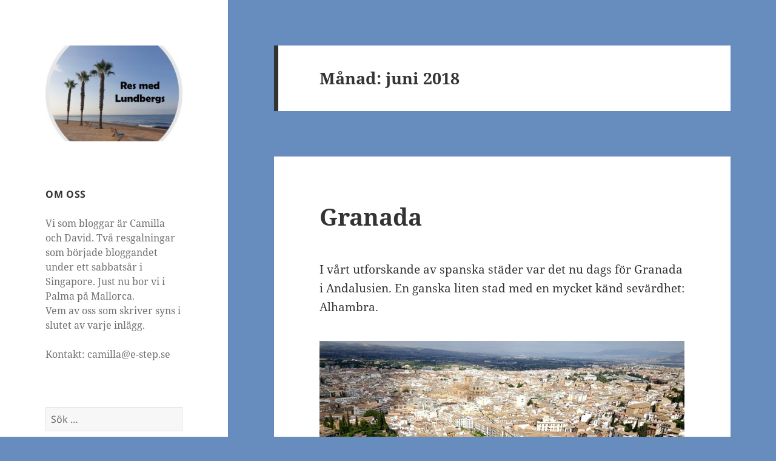

--- FILE ---
content_type: text/html; charset=UTF-8
request_url: https://resmed.lundbergs.me/2018/06/
body_size: 18615
content:
<!DOCTYPE html>
<html lang="sv-SE" class="no-js">
<head>
	<meta charset="UTF-8">
	<meta name="viewport" content="width=device-width">
	<link rel="profile" href="https://gmpg.org/xfn/11">
	<link rel="pingback" href="https://resmed.lundbergs.me/xmlrpc.php">
	<!--[if lt IE 9]>
	<script src="https://usercontent.one/wp/resmed.lundbergs.me/wp-content/themes/twentyfifteen/js/html5.js?ver=3.7.0"></script>
	<![endif]-->
	<script>(function(html){html.className = html.className.replace(/\bno-js\b/,'js')})(document.documentElement);</script>
<title>juni 2018 &#8211; Res med Lundbergs</title>
<meta name='robots' content='max-image-preview:large' />
<link rel="alternate" type="application/rss+xml" title="Res med Lundbergs &raquo; Webbflöde" href="https://resmed.lundbergs.me/feed/" />
<link rel="alternate" type="application/rss+xml" title="Res med Lundbergs &raquo; Kommentarsflöde" href="https://resmed.lundbergs.me/comments/feed/" />
		<!-- This site uses the Google Analytics by MonsterInsights plugin v9.10.0 - Using Analytics tracking - https://www.monsterinsights.com/ -->
							<script src="//www.googletagmanager.com/gtag/js?id=G-K7F7PVXS34"  data-cfasync="false" data-wpfc-render="false" async></script>
			<script data-cfasync="false" data-wpfc-render="false">
				var mi_version = '9.10.0';
				var mi_track_user = true;
				var mi_no_track_reason = '';
								var MonsterInsightsDefaultLocations = {"page_location":"https:\/\/resmed.lundbergs.me\/2018\/06\/"};
								if ( typeof MonsterInsightsPrivacyGuardFilter === 'function' ) {
					var MonsterInsightsLocations = (typeof MonsterInsightsExcludeQuery === 'object') ? MonsterInsightsPrivacyGuardFilter( MonsterInsightsExcludeQuery ) : MonsterInsightsPrivacyGuardFilter( MonsterInsightsDefaultLocations );
				} else {
					var MonsterInsightsLocations = (typeof MonsterInsightsExcludeQuery === 'object') ? MonsterInsightsExcludeQuery : MonsterInsightsDefaultLocations;
				}

								var disableStrs = [
										'ga-disable-G-K7F7PVXS34',
									];

				/* Function to detect opted out users */
				function __gtagTrackerIsOptedOut() {
					for (var index = 0; index < disableStrs.length; index++) {
						if (document.cookie.indexOf(disableStrs[index] + '=true') > -1) {
							return true;
						}
					}

					return false;
				}

				/* Disable tracking if the opt-out cookie exists. */
				if (__gtagTrackerIsOptedOut()) {
					for (var index = 0; index < disableStrs.length; index++) {
						window[disableStrs[index]] = true;
					}
				}

				/* Opt-out function */
				function __gtagTrackerOptout() {
					for (var index = 0; index < disableStrs.length; index++) {
						document.cookie = disableStrs[index] + '=true; expires=Thu, 31 Dec 2099 23:59:59 UTC; path=/';
						window[disableStrs[index]] = true;
					}
				}

				if ('undefined' === typeof gaOptout) {
					function gaOptout() {
						__gtagTrackerOptout();
					}
				}
								window.dataLayer = window.dataLayer || [];

				window.MonsterInsightsDualTracker = {
					helpers: {},
					trackers: {},
				};
				if (mi_track_user) {
					function __gtagDataLayer() {
						dataLayer.push(arguments);
					}

					function __gtagTracker(type, name, parameters) {
						if (!parameters) {
							parameters = {};
						}

						if (parameters.send_to) {
							__gtagDataLayer.apply(null, arguments);
							return;
						}

						if (type === 'event') {
														parameters.send_to = monsterinsights_frontend.v4_id;
							var hookName = name;
							if (typeof parameters['event_category'] !== 'undefined') {
								hookName = parameters['event_category'] + ':' + name;
							}

							if (typeof MonsterInsightsDualTracker.trackers[hookName] !== 'undefined') {
								MonsterInsightsDualTracker.trackers[hookName](parameters);
							} else {
								__gtagDataLayer('event', name, parameters);
							}
							
						} else {
							__gtagDataLayer.apply(null, arguments);
						}
					}

					__gtagTracker('js', new Date());
					__gtagTracker('set', {
						'developer_id.dZGIzZG': true,
											});
					if ( MonsterInsightsLocations.page_location ) {
						__gtagTracker('set', MonsterInsightsLocations);
					}
										__gtagTracker('config', 'G-K7F7PVXS34', {"forceSSL":"true","link_attribution":"true"} );
										window.gtag = __gtagTracker;										(function () {
						/* https://developers.google.com/analytics/devguides/collection/analyticsjs/ */
						/* ga and __gaTracker compatibility shim. */
						var noopfn = function () {
							return null;
						};
						var newtracker = function () {
							return new Tracker();
						};
						var Tracker = function () {
							return null;
						};
						var p = Tracker.prototype;
						p.get = noopfn;
						p.set = noopfn;
						p.send = function () {
							var args = Array.prototype.slice.call(arguments);
							args.unshift('send');
							__gaTracker.apply(null, args);
						};
						var __gaTracker = function () {
							var len = arguments.length;
							if (len === 0) {
								return;
							}
							var f = arguments[len - 1];
							if (typeof f !== 'object' || f === null || typeof f.hitCallback !== 'function') {
								if ('send' === arguments[0]) {
									var hitConverted, hitObject = false, action;
									if ('event' === arguments[1]) {
										if ('undefined' !== typeof arguments[3]) {
											hitObject = {
												'eventAction': arguments[3],
												'eventCategory': arguments[2],
												'eventLabel': arguments[4],
												'value': arguments[5] ? arguments[5] : 1,
											}
										}
									}
									if ('pageview' === arguments[1]) {
										if ('undefined' !== typeof arguments[2]) {
											hitObject = {
												'eventAction': 'page_view',
												'page_path': arguments[2],
											}
										}
									}
									if (typeof arguments[2] === 'object') {
										hitObject = arguments[2];
									}
									if (typeof arguments[5] === 'object') {
										Object.assign(hitObject, arguments[5]);
									}
									if ('undefined' !== typeof arguments[1].hitType) {
										hitObject = arguments[1];
										if ('pageview' === hitObject.hitType) {
											hitObject.eventAction = 'page_view';
										}
									}
									if (hitObject) {
										action = 'timing' === arguments[1].hitType ? 'timing_complete' : hitObject.eventAction;
										hitConverted = mapArgs(hitObject);
										__gtagTracker('event', action, hitConverted);
									}
								}
								return;
							}

							function mapArgs(args) {
								var arg, hit = {};
								var gaMap = {
									'eventCategory': 'event_category',
									'eventAction': 'event_action',
									'eventLabel': 'event_label',
									'eventValue': 'event_value',
									'nonInteraction': 'non_interaction',
									'timingCategory': 'event_category',
									'timingVar': 'name',
									'timingValue': 'value',
									'timingLabel': 'event_label',
									'page': 'page_path',
									'location': 'page_location',
									'title': 'page_title',
									'referrer' : 'page_referrer',
								};
								for (arg in args) {
																		if (!(!args.hasOwnProperty(arg) || !gaMap.hasOwnProperty(arg))) {
										hit[gaMap[arg]] = args[arg];
									} else {
										hit[arg] = args[arg];
									}
								}
								return hit;
							}

							try {
								f.hitCallback();
							} catch (ex) {
							}
						};
						__gaTracker.create = newtracker;
						__gaTracker.getByName = newtracker;
						__gaTracker.getAll = function () {
							return [];
						};
						__gaTracker.remove = noopfn;
						__gaTracker.loaded = true;
						window['__gaTracker'] = __gaTracker;
					})();
									} else {
										console.log("");
					(function () {
						function __gtagTracker() {
							return null;
						}

						window['__gtagTracker'] = __gtagTracker;
						window['gtag'] = __gtagTracker;
					})();
									}
			</script>
							<!-- / Google Analytics by MonsterInsights -->
		<style id='wp-img-auto-sizes-contain-inline-css'>
img:is([sizes=auto i],[sizes^="auto," i]){contain-intrinsic-size:3000px 1500px}
/*# sourceURL=wp-img-auto-sizes-contain-inline-css */
</style>
<style id='wp-emoji-styles-inline-css'>

	img.wp-smiley, img.emoji {
		display: inline !important;
		border: none !important;
		box-shadow: none !important;
		height: 1em !important;
		width: 1em !important;
		margin: 0 0.07em !important;
		vertical-align: -0.1em !important;
		background: none !important;
		padding: 0 !important;
	}
/*# sourceURL=wp-emoji-styles-inline-css */
</style>
<style id='wp-block-library-inline-css'>
:root{--wp-block-synced-color:#7a00df;--wp-block-synced-color--rgb:122,0,223;--wp-bound-block-color:var(--wp-block-synced-color);--wp-editor-canvas-background:#ddd;--wp-admin-theme-color:#007cba;--wp-admin-theme-color--rgb:0,124,186;--wp-admin-theme-color-darker-10:#006ba1;--wp-admin-theme-color-darker-10--rgb:0,107,160.5;--wp-admin-theme-color-darker-20:#005a87;--wp-admin-theme-color-darker-20--rgb:0,90,135;--wp-admin-border-width-focus:2px}@media (min-resolution:192dpi){:root{--wp-admin-border-width-focus:1.5px}}.wp-element-button{cursor:pointer}:root .has-very-light-gray-background-color{background-color:#eee}:root .has-very-dark-gray-background-color{background-color:#313131}:root .has-very-light-gray-color{color:#eee}:root .has-very-dark-gray-color{color:#313131}:root .has-vivid-green-cyan-to-vivid-cyan-blue-gradient-background{background:linear-gradient(135deg,#00d084,#0693e3)}:root .has-purple-crush-gradient-background{background:linear-gradient(135deg,#34e2e4,#4721fb 50%,#ab1dfe)}:root .has-hazy-dawn-gradient-background{background:linear-gradient(135deg,#faaca8,#dad0ec)}:root .has-subdued-olive-gradient-background{background:linear-gradient(135deg,#fafae1,#67a671)}:root .has-atomic-cream-gradient-background{background:linear-gradient(135deg,#fdd79a,#004a59)}:root .has-nightshade-gradient-background{background:linear-gradient(135deg,#330968,#31cdcf)}:root .has-midnight-gradient-background{background:linear-gradient(135deg,#020381,#2874fc)}:root{--wp--preset--font-size--normal:16px;--wp--preset--font-size--huge:42px}.has-regular-font-size{font-size:1em}.has-larger-font-size{font-size:2.625em}.has-normal-font-size{font-size:var(--wp--preset--font-size--normal)}.has-huge-font-size{font-size:var(--wp--preset--font-size--huge)}.has-text-align-center{text-align:center}.has-text-align-left{text-align:left}.has-text-align-right{text-align:right}.has-fit-text{white-space:nowrap!important}#end-resizable-editor-section{display:none}.aligncenter{clear:both}.items-justified-left{justify-content:flex-start}.items-justified-center{justify-content:center}.items-justified-right{justify-content:flex-end}.items-justified-space-between{justify-content:space-between}.screen-reader-text{border:0;clip-path:inset(50%);height:1px;margin:-1px;overflow:hidden;padding:0;position:absolute;width:1px;word-wrap:normal!important}.screen-reader-text:focus{background-color:#ddd;clip-path:none;color:#444;display:block;font-size:1em;height:auto;left:5px;line-height:normal;padding:15px 23px 14px;text-decoration:none;top:5px;width:auto;z-index:100000}html :where(.has-border-color){border-style:solid}html :where([style*=border-top-color]){border-top-style:solid}html :where([style*=border-right-color]){border-right-style:solid}html :where([style*=border-bottom-color]){border-bottom-style:solid}html :where([style*=border-left-color]){border-left-style:solid}html :where([style*=border-width]){border-style:solid}html :where([style*=border-top-width]){border-top-style:solid}html :where([style*=border-right-width]){border-right-style:solid}html :where([style*=border-bottom-width]){border-bottom-style:solid}html :where([style*=border-left-width]){border-left-style:solid}html :where(img[class*=wp-image-]){height:auto;max-width:100%}:where(figure){margin:0 0 1em}html :where(.is-position-sticky){--wp-admin--admin-bar--position-offset:var(--wp-admin--admin-bar--height,0px)}@media screen and (max-width:600px){html :where(.is-position-sticky){--wp-admin--admin-bar--position-offset:0px}}

/*# sourceURL=wp-block-library-inline-css */
</style><style id='global-styles-inline-css'>
:root{--wp--preset--aspect-ratio--square: 1;--wp--preset--aspect-ratio--4-3: 4/3;--wp--preset--aspect-ratio--3-4: 3/4;--wp--preset--aspect-ratio--3-2: 3/2;--wp--preset--aspect-ratio--2-3: 2/3;--wp--preset--aspect-ratio--16-9: 16/9;--wp--preset--aspect-ratio--9-16: 9/16;--wp--preset--color--black: #000000;--wp--preset--color--cyan-bluish-gray: #abb8c3;--wp--preset--color--white: #fff;--wp--preset--color--pale-pink: #f78da7;--wp--preset--color--vivid-red: #cf2e2e;--wp--preset--color--luminous-vivid-orange: #ff6900;--wp--preset--color--luminous-vivid-amber: #fcb900;--wp--preset--color--light-green-cyan: #7bdcb5;--wp--preset--color--vivid-green-cyan: #00d084;--wp--preset--color--pale-cyan-blue: #8ed1fc;--wp--preset--color--vivid-cyan-blue: #0693e3;--wp--preset--color--vivid-purple: #9b51e0;--wp--preset--color--dark-gray: #111;--wp--preset--color--light-gray: #f1f1f1;--wp--preset--color--yellow: #f4ca16;--wp--preset--color--dark-brown: #352712;--wp--preset--color--medium-pink: #e53b51;--wp--preset--color--light-pink: #ffe5d1;--wp--preset--color--dark-purple: #2e2256;--wp--preset--color--purple: #674970;--wp--preset--color--blue-gray: #22313f;--wp--preset--color--bright-blue: #55c3dc;--wp--preset--color--light-blue: #e9f2f9;--wp--preset--gradient--vivid-cyan-blue-to-vivid-purple: linear-gradient(135deg,rgb(6,147,227) 0%,rgb(155,81,224) 100%);--wp--preset--gradient--light-green-cyan-to-vivid-green-cyan: linear-gradient(135deg,rgb(122,220,180) 0%,rgb(0,208,130) 100%);--wp--preset--gradient--luminous-vivid-amber-to-luminous-vivid-orange: linear-gradient(135deg,rgb(252,185,0) 0%,rgb(255,105,0) 100%);--wp--preset--gradient--luminous-vivid-orange-to-vivid-red: linear-gradient(135deg,rgb(255,105,0) 0%,rgb(207,46,46) 100%);--wp--preset--gradient--very-light-gray-to-cyan-bluish-gray: linear-gradient(135deg,rgb(238,238,238) 0%,rgb(169,184,195) 100%);--wp--preset--gradient--cool-to-warm-spectrum: linear-gradient(135deg,rgb(74,234,220) 0%,rgb(151,120,209) 20%,rgb(207,42,186) 40%,rgb(238,44,130) 60%,rgb(251,105,98) 80%,rgb(254,248,76) 100%);--wp--preset--gradient--blush-light-purple: linear-gradient(135deg,rgb(255,206,236) 0%,rgb(152,150,240) 100%);--wp--preset--gradient--blush-bordeaux: linear-gradient(135deg,rgb(254,205,165) 0%,rgb(254,45,45) 50%,rgb(107,0,62) 100%);--wp--preset--gradient--luminous-dusk: linear-gradient(135deg,rgb(255,203,112) 0%,rgb(199,81,192) 50%,rgb(65,88,208) 100%);--wp--preset--gradient--pale-ocean: linear-gradient(135deg,rgb(255,245,203) 0%,rgb(182,227,212) 50%,rgb(51,167,181) 100%);--wp--preset--gradient--electric-grass: linear-gradient(135deg,rgb(202,248,128) 0%,rgb(113,206,126) 100%);--wp--preset--gradient--midnight: linear-gradient(135deg,rgb(2,3,129) 0%,rgb(40,116,252) 100%);--wp--preset--gradient--dark-gray-gradient-gradient: linear-gradient(90deg, rgba(17,17,17,1) 0%, rgba(42,42,42,1) 100%);--wp--preset--gradient--light-gray-gradient: linear-gradient(90deg, rgba(241,241,241,1) 0%, rgba(215,215,215,1) 100%);--wp--preset--gradient--white-gradient: linear-gradient(90deg, rgba(255,255,255,1) 0%, rgba(230,230,230,1) 100%);--wp--preset--gradient--yellow-gradient: linear-gradient(90deg, rgba(244,202,22,1) 0%, rgba(205,168,10,1) 100%);--wp--preset--gradient--dark-brown-gradient: linear-gradient(90deg, rgba(53,39,18,1) 0%, rgba(91,67,31,1) 100%);--wp--preset--gradient--medium-pink-gradient: linear-gradient(90deg, rgba(229,59,81,1) 0%, rgba(209,28,51,1) 100%);--wp--preset--gradient--light-pink-gradient: linear-gradient(90deg, rgba(255,229,209,1) 0%, rgba(255,200,158,1) 100%);--wp--preset--gradient--dark-purple-gradient: linear-gradient(90deg, rgba(46,34,86,1) 0%, rgba(66,48,123,1) 100%);--wp--preset--gradient--purple-gradient: linear-gradient(90deg, rgba(103,73,112,1) 0%, rgba(131,93,143,1) 100%);--wp--preset--gradient--blue-gray-gradient: linear-gradient(90deg, rgba(34,49,63,1) 0%, rgba(52,75,96,1) 100%);--wp--preset--gradient--bright-blue-gradient: linear-gradient(90deg, rgba(85,195,220,1) 0%, rgba(43,180,211,1) 100%);--wp--preset--gradient--light-blue-gradient: linear-gradient(90deg, rgba(233,242,249,1) 0%, rgba(193,218,238,1) 100%);--wp--preset--font-size--small: 13px;--wp--preset--font-size--medium: 20px;--wp--preset--font-size--large: 36px;--wp--preset--font-size--x-large: 42px;--wp--preset--spacing--20: 0.44rem;--wp--preset--spacing--30: 0.67rem;--wp--preset--spacing--40: 1rem;--wp--preset--spacing--50: 1.5rem;--wp--preset--spacing--60: 2.25rem;--wp--preset--spacing--70: 3.38rem;--wp--preset--spacing--80: 5.06rem;--wp--preset--shadow--natural: 6px 6px 9px rgba(0, 0, 0, 0.2);--wp--preset--shadow--deep: 12px 12px 50px rgba(0, 0, 0, 0.4);--wp--preset--shadow--sharp: 6px 6px 0px rgba(0, 0, 0, 0.2);--wp--preset--shadow--outlined: 6px 6px 0px -3px rgb(255, 255, 255), 6px 6px rgb(0, 0, 0);--wp--preset--shadow--crisp: 6px 6px 0px rgb(0, 0, 0);}:where(.is-layout-flex){gap: 0.5em;}:where(.is-layout-grid){gap: 0.5em;}body .is-layout-flex{display: flex;}.is-layout-flex{flex-wrap: wrap;align-items: center;}.is-layout-flex > :is(*, div){margin: 0;}body .is-layout-grid{display: grid;}.is-layout-grid > :is(*, div){margin: 0;}:where(.wp-block-columns.is-layout-flex){gap: 2em;}:where(.wp-block-columns.is-layout-grid){gap: 2em;}:where(.wp-block-post-template.is-layout-flex){gap: 1.25em;}:where(.wp-block-post-template.is-layout-grid){gap: 1.25em;}.has-black-color{color: var(--wp--preset--color--black) !important;}.has-cyan-bluish-gray-color{color: var(--wp--preset--color--cyan-bluish-gray) !important;}.has-white-color{color: var(--wp--preset--color--white) !important;}.has-pale-pink-color{color: var(--wp--preset--color--pale-pink) !important;}.has-vivid-red-color{color: var(--wp--preset--color--vivid-red) !important;}.has-luminous-vivid-orange-color{color: var(--wp--preset--color--luminous-vivid-orange) !important;}.has-luminous-vivid-amber-color{color: var(--wp--preset--color--luminous-vivid-amber) !important;}.has-light-green-cyan-color{color: var(--wp--preset--color--light-green-cyan) !important;}.has-vivid-green-cyan-color{color: var(--wp--preset--color--vivid-green-cyan) !important;}.has-pale-cyan-blue-color{color: var(--wp--preset--color--pale-cyan-blue) !important;}.has-vivid-cyan-blue-color{color: var(--wp--preset--color--vivid-cyan-blue) !important;}.has-vivid-purple-color{color: var(--wp--preset--color--vivid-purple) !important;}.has-black-background-color{background-color: var(--wp--preset--color--black) !important;}.has-cyan-bluish-gray-background-color{background-color: var(--wp--preset--color--cyan-bluish-gray) !important;}.has-white-background-color{background-color: var(--wp--preset--color--white) !important;}.has-pale-pink-background-color{background-color: var(--wp--preset--color--pale-pink) !important;}.has-vivid-red-background-color{background-color: var(--wp--preset--color--vivid-red) !important;}.has-luminous-vivid-orange-background-color{background-color: var(--wp--preset--color--luminous-vivid-orange) !important;}.has-luminous-vivid-amber-background-color{background-color: var(--wp--preset--color--luminous-vivid-amber) !important;}.has-light-green-cyan-background-color{background-color: var(--wp--preset--color--light-green-cyan) !important;}.has-vivid-green-cyan-background-color{background-color: var(--wp--preset--color--vivid-green-cyan) !important;}.has-pale-cyan-blue-background-color{background-color: var(--wp--preset--color--pale-cyan-blue) !important;}.has-vivid-cyan-blue-background-color{background-color: var(--wp--preset--color--vivid-cyan-blue) !important;}.has-vivid-purple-background-color{background-color: var(--wp--preset--color--vivid-purple) !important;}.has-black-border-color{border-color: var(--wp--preset--color--black) !important;}.has-cyan-bluish-gray-border-color{border-color: var(--wp--preset--color--cyan-bluish-gray) !important;}.has-white-border-color{border-color: var(--wp--preset--color--white) !important;}.has-pale-pink-border-color{border-color: var(--wp--preset--color--pale-pink) !important;}.has-vivid-red-border-color{border-color: var(--wp--preset--color--vivid-red) !important;}.has-luminous-vivid-orange-border-color{border-color: var(--wp--preset--color--luminous-vivid-orange) !important;}.has-luminous-vivid-amber-border-color{border-color: var(--wp--preset--color--luminous-vivid-amber) !important;}.has-light-green-cyan-border-color{border-color: var(--wp--preset--color--light-green-cyan) !important;}.has-vivid-green-cyan-border-color{border-color: var(--wp--preset--color--vivid-green-cyan) !important;}.has-pale-cyan-blue-border-color{border-color: var(--wp--preset--color--pale-cyan-blue) !important;}.has-vivid-cyan-blue-border-color{border-color: var(--wp--preset--color--vivid-cyan-blue) !important;}.has-vivid-purple-border-color{border-color: var(--wp--preset--color--vivid-purple) !important;}.has-vivid-cyan-blue-to-vivid-purple-gradient-background{background: var(--wp--preset--gradient--vivid-cyan-blue-to-vivid-purple) !important;}.has-light-green-cyan-to-vivid-green-cyan-gradient-background{background: var(--wp--preset--gradient--light-green-cyan-to-vivid-green-cyan) !important;}.has-luminous-vivid-amber-to-luminous-vivid-orange-gradient-background{background: var(--wp--preset--gradient--luminous-vivid-amber-to-luminous-vivid-orange) !important;}.has-luminous-vivid-orange-to-vivid-red-gradient-background{background: var(--wp--preset--gradient--luminous-vivid-orange-to-vivid-red) !important;}.has-very-light-gray-to-cyan-bluish-gray-gradient-background{background: var(--wp--preset--gradient--very-light-gray-to-cyan-bluish-gray) !important;}.has-cool-to-warm-spectrum-gradient-background{background: var(--wp--preset--gradient--cool-to-warm-spectrum) !important;}.has-blush-light-purple-gradient-background{background: var(--wp--preset--gradient--blush-light-purple) !important;}.has-blush-bordeaux-gradient-background{background: var(--wp--preset--gradient--blush-bordeaux) !important;}.has-luminous-dusk-gradient-background{background: var(--wp--preset--gradient--luminous-dusk) !important;}.has-pale-ocean-gradient-background{background: var(--wp--preset--gradient--pale-ocean) !important;}.has-electric-grass-gradient-background{background: var(--wp--preset--gradient--electric-grass) !important;}.has-midnight-gradient-background{background: var(--wp--preset--gradient--midnight) !important;}.has-small-font-size{font-size: var(--wp--preset--font-size--small) !important;}.has-medium-font-size{font-size: var(--wp--preset--font-size--medium) !important;}.has-large-font-size{font-size: var(--wp--preset--font-size--large) !important;}.has-x-large-font-size{font-size: var(--wp--preset--font-size--x-large) !important;}
/*# sourceURL=global-styles-inline-css */
</style>

<style id='classic-theme-styles-inline-css'>
/*! This file is auto-generated */
.wp-block-button__link{color:#fff;background-color:#32373c;border-radius:9999px;box-shadow:none;text-decoration:none;padding:calc(.667em + 2px) calc(1.333em + 2px);font-size:1.125em}.wp-block-file__button{background:#32373c;color:#fff;text-decoration:none}
/*# sourceURL=/wp-includes/css/classic-themes.min.css */
</style>
<link rel='stylesheet' id='twentyfifteen-fonts-css' href='https://usercontent.one/wp/resmed.lundbergs.me/wp-content/themes/twentyfifteen/assets/fonts/noto-sans-plus-noto-serif-plus-inconsolata.css?ver=20230328' media='all' />
<link rel='stylesheet' id='genericons-css' href='https://usercontent.one/wp/resmed.lundbergs.me/wp-content/themes/twentyfifteen/genericons/genericons.css?ver=20201026' media='all' />
<link rel='stylesheet' id='twentyfifteen-style-css' href='https://usercontent.one/wp/resmed.lundbergs.me/wp-content/themes/twentyfifteen/style.css?ver=20230328' media='all' />
<link rel='stylesheet' id='twentyfifteen-block-style-css' href='https://usercontent.one/wp/resmed.lundbergs.me/wp-content/themes/twentyfifteen/css/blocks.css?ver=20230122' media='all' />
<script src="https://usercontent.one/wp/resmed.lundbergs.me/wp-content/plugins/google-analytics-for-wordpress/assets/js/frontend-gtag.min.js?ver=9.10.0" id="monsterinsights-frontend-script-js" async data-wp-strategy="async"></script>
<script data-cfasync="false" data-wpfc-render="false" id='monsterinsights-frontend-script-js-extra'>var monsterinsights_frontend = {"js_events_tracking":"true","download_extensions":"doc,pdf,ppt,zip,xls,docx,pptx,xlsx","inbound_paths":"[{\"path\":\"\\\/go\\\/\",\"label\":\"affiliate\"},{\"path\":\"\\\/recommend\\\/\",\"label\":\"affiliate\"}]","home_url":"https:\/\/resmed.lundbergs.me","hash_tracking":"false","v4_id":"G-K7F7PVXS34"};</script>
<script src="https://resmed.lundbergs.me/wp-includes/js/jquery/jquery.min.js?ver=3.7.1" id="jquery-core-js"></script>
<script src="https://resmed.lundbergs.me/wp-includes/js/jquery/jquery-migrate.min.js?ver=3.4.1" id="jquery-migrate-js"></script>
<link rel="https://api.w.org/" href="https://resmed.lundbergs.me/wp-json/" /><link rel="EditURI" type="application/rsd+xml" title="RSD" href="https://resmed.lundbergs.me/xmlrpc.php?rsd" />
<meta name="generator" content="WordPress 6.9" />
<style>[class*=" icon-oc-"],[class^=icon-oc-]{speak:none;font-style:normal;font-weight:400;font-variant:normal;text-transform:none;line-height:1;-webkit-font-smoothing:antialiased;-moz-osx-font-smoothing:grayscale}.icon-oc-one-com-white-32px-fill:before{content:"901"}.icon-oc-one-com:before{content:"900"}#one-com-icon,.toplevel_page_onecom-wp .wp-menu-image{speak:none;display:flex;align-items:center;justify-content:center;text-transform:none;line-height:1;-webkit-font-smoothing:antialiased;-moz-osx-font-smoothing:grayscale}.onecom-wp-admin-bar-item>a,.toplevel_page_onecom-wp>.wp-menu-name{font-size:16px;font-weight:400;line-height:1}.toplevel_page_onecom-wp>.wp-menu-name img{width:69px;height:9px;}.wp-submenu-wrap.wp-submenu>.wp-submenu-head>img{width:88px;height:auto}.onecom-wp-admin-bar-item>a img{height:7px!important}.onecom-wp-admin-bar-item>a img,.toplevel_page_onecom-wp>.wp-menu-name img{opacity:.8}.onecom-wp-admin-bar-item.hover>a img,.toplevel_page_onecom-wp.wp-has-current-submenu>.wp-menu-name img,li.opensub>a.toplevel_page_onecom-wp>.wp-menu-name img{opacity:1}#one-com-icon:before,.onecom-wp-admin-bar-item>a:before,.toplevel_page_onecom-wp>.wp-menu-image:before{content:'';position:static!important;background-color:rgba(240,245,250,.4);border-radius:102px;width:18px;height:18px;padding:0!important}.onecom-wp-admin-bar-item>a:before{width:14px;height:14px}.onecom-wp-admin-bar-item.hover>a:before,.toplevel_page_onecom-wp.opensub>a>.wp-menu-image:before,.toplevel_page_onecom-wp.wp-has-current-submenu>.wp-menu-image:before{background-color:#76b82a}.onecom-wp-admin-bar-item>a{display:inline-flex!important;align-items:center;justify-content:center}#one-com-logo-wrapper{font-size:4em}#one-com-icon{vertical-align:middle}.imagify-welcome{display:none !important;}</style>		<style type="text/css" id="twentyfifteen-header-css">
				.site-header {
			padding-top: 14px;
			padding-bottom: 14px;
		}

		.site-branding {
			min-height: 42px;
		}

		@media screen and (min-width: 46.25em) {
			.site-header {
				padding-top: 21px;
				padding-bottom: 21px;
			}
			.site-branding {
				min-height: 56px;
			}
		}
		@media screen and (min-width: 55em) {
			.site-header {
				padding-top: 25px;
				padding-bottom: 25px;
			}
			.site-branding {
				min-height: 62px;
			}
		}
		@media screen and (min-width: 59.6875em) {
			.site-header {
				padding-top: 0;
				padding-bottom: 0;
			}
			.site-branding {
				min-height: 0;
			}
		}
					.site-title,
		.site-description {
			clip: rect(1px, 1px, 1px, 1px);
			position: absolute;
		}
		</style>
		<style id="custom-background-css">
body.custom-background { background-color: #678dbf; }
</style>
	<link rel="icon" href="https://usercontent.one/wp/resmed.lundbergs.me/wp-content/uploads/2018/11/cropped-ico2-32x32.jpg" sizes="32x32" />
<link rel="icon" href="https://usercontent.one/wp/resmed.lundbergs.me/wp-content/uploads/2018/11/cropped-ico2-192x192.jpg" sizes="192x192" />
<link rel="apple-touch-icon" href="https://usercontent.one/wp/resmed.lundbergs.me/wp-content/uploads/2018/11/cropped-ico2-180x180.jpg" />
<meta name="msapplication-TileImage" content="https://usercontent.one/wp/resmed.lundbergs.me/wp-content/uploads/2018/11/cropped-ico2-270x270.jpg" />
</head>

<body data-rsssl=1 class="archive date custom-background wp-custom-logo wp-embed-responsive wp-theme-twentyfifteen">
<div id="page" class="hfeed site">
	<a class="skip-link screen-reader-text" href="#content">
		Hoppa till innehåll	</a>

	<div id="sidebar" class="sidebar">
		<header id="masthead" class="site-header">
			<div class="site-branding">
				<a href="https://resmed.lundbergs.me/" class="custom-logo-link" rel="home"><img width="248" height="173" src="https://usercontent.one/wp/resmed.lundbergs.me/wp-content/uploads/2021/12/cropped-Headerbild1-scaled-1.jpg" class="custom-logo" alt="Res med Lundbergs" decoding="async" /></a>						<p class="site-title"><a href="https://resmed.lundbergs.me/" rel="home">Res med Lundbergs</a></p>
										<button class="secondary-toggle">Meny och widgets</button>
			</div><!-- .site-branding -->
		</header><!-- .site-header -->

			<div id="secondary" class="secondary">

		
					<nav id="social-navigation" class="social-navigation">
							</nav><!-- .social-navigation -->
		
					<div id="widget-area" class="widget-area" role="complementary">
				<aside id="text-2" class="widget widget_text"><h2 class="widget-title">Om oss</h2>			<div class="textwidget"><p>Vi som bloggar är Camilla och David. Två resgalningar som började bloggandet under ett sabbatsår i Singapore. Just nu bor vi i Palma på Mallorca.<br />
Vem av oss som skriver syns i slutet av varje inlägg.</p>
<p>Kontakt: camilla@e-step.se</p>
</div>
		</aside><aside id="search-2" class="widget widget_search"><form role="search" method="get" class="search-form" action="https://resmed.lundbergs.me/">
				<label>
					<span class="screen-reader-text">Sök efter:</span>
					<input type="search" class="search-field" placeholder="Sök …" value="" name="s" />
				</label>
				<input type="submit" class="search-submit screen-reader-text" value="Sök" />
			</form></aside>
		<aside id="recent-posts-2" class="widget widget_recent_entries">
		<h2 class="widget-title">Senaste inläggen</h2><nav aria-label="Senaste inläggen">
		<ul>
											<li>
					<a href="https://resmed.lundbergs.me/skolstart-i-bordeaux/">Skolstart i Bordeaux</a>
									</li>
											<li>
					<a href="https://resmed.lundbergs.me/dalhalla-tor/">Dalhalla ToR</a>
									</li>
											<li>
					<a href="https://resmed.lundbergs.me/med-bil-fran-palma-till-lund/">Med bil från Palma till Lund</a>
									</li>
											<li>
					<a href="https://resmed.lundbergs.me/skidakning-i-saint-lary-soulan/">Skidåkning i Saint-Lary-Soulan</a>
									</li>
											<li>
					<a href="https://resmed.lundbergs.me/en-utflykt-till-angouleme/">En utflykt till Angoulême</a>
									</li>
					</ul>

		</nav></aside><aside id="tag_cloud-2" class="widget widget_tag_cloud"><h2 class="widget-title">Etiketter att välja på</h2><nav aria-label="Etiketter att välja på"><div class="tagcloud"><ul class='wp-tag-cloud' role='list'>
	<li><a href="https://resmed.lundbergs.me/tag/barer-restauranger/" class="tag-cloud-link tag-link-64 tag-link-position-1" style="font-size: 12.85549132948pt;" aria-label="Barer &amp; restauranger (7 objekt)">Barer &amp; restauranger</a></li>
	<li><a href="https://resmed.lundbergs.me/tag/berg/" class="tag-cloud-link tag-link-111 tag-link-position-2" style="font-size: 8pt;" aria-label="berg (1 objekt)">berg</a></li>
	<li><a href="https://resmed.lundbergs.me/tag/bergsvagar/" class="tag-cloud-link tag-link-112 tag-link-position-3" style="font-size: 9.4566473988439pt;" aria-label="Bergsvägar (2 objekt)">Bergsvägar</a></li>
	<li><a href="https://resmed.lundbergs.me/tag/besok/" class="tag-cloud-link tag-link-53 tag-link-position-4" style="font-size: 10.42774566474pt;" aria-label="Besök (3 objekt)">Besök</a></li>
	<li><a href="https://resmed.lundbergs.me/tag/biltur/" class="tag-cloud-link tag-link-110 tag-link-position-5" style="font-size: 9.4566473988439pt;" aria-label="biltur (2 objekt)">biltur</a></li>
	<li><a href="https://resmed.lundbergs.me/tag/charmiga-sma-stader/" class="tag-cloud-link tag-link-57 tag-link-position-6" style="font-size: 20.219653179191pt;" aria-label="Charmiga små städer (64 objekt)">Charmiga små städer</a></li>
	<li><a href="https://resmed.lundbergs.me/tag/charmiga-stadsdelar/" class="tag-cloud-link tag-link-50 tag-link-position-7" style="font-size: 19.005780346821pt;" aria-label="Charmiga stadsdelar (45 objekt)">Charmiga stadsdelar</a></li>
	<li><a href="https://resmed.lundbergs.me/tag/covid-19/" class="tag-cloud-link tag-link-103 tag-link-position-8" style="font-size: 9.4566473988439pt;" aria-label="Covid-19 (2 objekt)">Covid-19</a></li>
	<li><a href="https://resmed.lundbergs.me/tag/cykling/" class="tag-cloud-link tag-link-82 tag-link-position-9" style="font-size: 13.260115606936pt;" aria-label="Cykling (8 objekt)">Cykling</a></li>
	<li><a href="https://resmed.lundbergs.me/tag/djur/" class="tag-cloud-link tag-link-13 tag-link-position-10" style="font-size: 17.630057803468pt;" aria-label="Djur (30 objekt)">Djur</a></li>
	<li><a href="https://resmed.lundbergs.me/tag/festivaler/" class="tag-cloud-link tag-link-10 tag-link-position-11" style="font-size: 17.630057803468pt;" aria-label="Festivaler (30 objekt)">Festivaler</a></li>
	<li><a href="https://resmed.lundbergs.me/tag/gatukonst/" class="tag-cloud-link tag-link-100 tag-link-position-12" style="font-size: 13.260115606936pt;" aria-label="Gatukonst (8 objekt)">Gatukonst</a></li>
	<li><a href="https://resmed.lundbergs.me/tag/hamnar/" class="tag-cloud-link tag-link-52 tag-link-position-13" style="font-size: 9.4566473988439pt;" aria-label="Hamnar (2 objekt)">Hamnar</a></li>
	<li><a href="https://resmed.lundbergs.me/tag/historia/" class="tag-cloud-link tag-link-66 tag-link-position-14" style="font-size: 15.93063583815pt;" aria-label="Historia (18 objekt)">Historia</a></li>
	<li><a href="https://resmed.lundbergs.me/tag/hogtider/" class="tag-cloud-link tag-link-47 tag-link-position-15" style="font-size: 12.450867052023pt;" aria-label="Högtider (6 objekt)">Högtider</a></li>
	<li><a href="https://resmed.lundbergs.me/tag/konst/" class="tag-cloud-link tag-link-19 tag-link-position-16" style="font-size: 16.901734104046pt;" aria-label="Konst (24 objekt)">Konst</a></li>
	<li><a href="https://resmed.lundbergs.me/tag/kultur/" class="tag-cloud-link tag-link-76 tag-link-position-17" style="font-size: 10.42774566474pt;" aria-label="Kultur (3 objekt)">Kultur</a></li>
	<li><a href="https://resmed.lundbergs.me/tag/marknad/" class="tag-cloud-link tag-link-18 tag-link-position-18" style="font-size: 16.092485549133pt;" aria-label="Marknad (19 objekt)">Marknad</a></li>
	<li><a href="https://resmed.lundbergs.me/tag/mat/" class="tag-cloud-link tag-link-85 tag-link-position-19" style="font-size: 9.4566473988439pt;" aria-label="mat (2 objekt)">mat</a></li>
	<li><a href="https://resmed.lundbergs.me/tag/mat-och-dryck/" class="tag-cloud-link tag-link-9 tag-link-position-20" style="font-size: 21.028901734104pt;" aria-label="Mat och Dryck (80 objekt)">Mat och Dryck</a></li>
	<li><a href="https://resmed.lundbergs.me/tag/musik/" class="tag-cloud-link tag-link-17 tag-link-position-21" style="font-size: 11.236994219653pt;" aria-label="Musik (4 objekt)">Musik</a></li>
	<li><a href="https://resmed.lundbergs.me/tag/museum/" class="tag-cloud-link tag-link-26 tag-link-position-22" style="font-size: 14.312138728324pt;" aria-label="Muséum (11 objekt)">Muséum</a></li>
	<li><a href="https://resmed.lundbergs.me/tag/naturvaxter/" class="tag-cloud-link tag-link-15 tag-link-position-23" style="font-size: 20.057803468208pt;" aria-label="Natur/växter (60 objekt)">Natur/växter</a></li>
	<li><a href="https://resmed.lundbergs.me/tag/nojesomraden/" class="tag-cloud-link tag-link-116 tag-link-position-24" style="font-size: 9.4566473988439pt;" aria-label="Nöjesområden (2 objekt)">Nöjesområden</a></li>
	<li><a href="https://resmed.lundbergs.me/tag/park/" class="tag-cloud-link tag-link-12 tag-link-position-25" style="font-size: 16.578034682081pt;" aria-label="Park (22 objekt)">Park</a></li>
	<li><a href="https://resmed.lundbergs.me/tag/religion/" class="tag-cloud-link tag-link-118 tag-link-position-26" style="font-size: 10.42774566474pt;" aria-label="Religion (3 objekt)">Religion</a></li>
	<li><a href="https://resmed.lundbergs.me/tag/resor/" class="tag-cloud-link tag-link-21 tag-link-position-27" style="font-size: 22pt;" aria-label="Resor (106 objekt)">Resor</a></li>
	<li><a href="https://resmed.lundbergs.me/tag/sevardheter/" class="tag-cloud-link tag-link-24 tag-link-position-28" style="font-size: 21.757225433526pt;" aria-label="Sevärdheter (99 objekt)">Sevärdheter</a></li>
	<li><a href="https://resmed.lundbergs.me/tag/shopping/" class="tag-cloud-link tag-link-20 tag-link-position-29" style="font-size: 13.988439306358pt;" aria-label="Shopping (10 objekt)">Shopping</a></li>
	<li><a href="https://resmed.lundbergs.me/tag/skidakning/" class="tag-cloud-link tag-link-63 tag-link-position-30" style="font-size: 10.42774566474pt;" aria-label="Skidåkning (3 objekt)">Skidåkning</a></li>
	<li><a href="https://resmed.lundbergs.me/tag/sport/" class="tag-cloud-link tag-link-23 tag-link-position-31" style="font-size: 10.42774566474pt;" aria-label="Sport (3 objekt)">Sport</a></li>
	<li><a href="https://resmed.lundbergs.me/tag/spannande-natur/" class="tag-cloud-link tag-link-96 tag-link-position-32" style="font-size: 13.988439306358pt;" aria-label="Spännande natur (10 objekt)">Spännande natur</a></li>
	<li><a href="https://resmed.lundbergs.me/tag/storstader/" class="tag-cloud-link tag-link-60 tag-link-position-33" style="font-size: 13.988439306358pt;" aria-label="Storstäder (10 objekt)">Storstäder</a></li>
	<li><a href="https://resmed.lundbergs.me/tag/strander/" class="tag-cloud-link tag-link-37 tag-link-position-34" style="font-size: 18.763005780347pt;" aria-label="Stränder (42 objekt)">Stränder</a></li>
	<li><a href="https://resmed.lundbergs.me/tag/strander-pa-mallorca/" class="tag-cloud-link tag-link-58 tag-link-position-35" style="font-size: 17.387283236994pt;" aria-label="Stränder på Mallorca (28 objekt)">Stränder på Mallorca</a></li>
	<li><a href="https://resmed.lundbergs.me/tag/stader/" class="tag-cloud-link tag-link-48 tag-link-position-36" style="font-size: 13.988439306358pt;" aria-label="Städer (10 objekt)">Städer</a></li>
	<li><a href="https://resmed.lundbergs.me/tag/tavlingar/" class="tag-cloud-link tag-link-61 tag-link-position-37" style="font-size: 9.4566473988439pt;" aria-label="Tävlingar (2 objekt)">Tävlingar</a></li>
	<li><a href="https://resmed.lundbergs.me/tag/udda-byar-stader/" class="tag-cloud-link tag-link-95 tag-link-position-38" style="font-size: 9.4566473988439pt;" aria-label="Udda byar/städer (2 objekt)">Udda byar/städer</a></li>
	<li><a href="https://resmed.lundbergs.me/tag/utstallningar/" class="tag-cloud-link tag-link-65 tag-link-position-39" style="font-size: 9.4566473988439pt;" aria-label="Utställningar (2 objekt)">Utställningar</a></li>
	<li><a href="https://resmed.lundbergs.me/tag/vackra-vagar/" class="tag-cloud-link tag-link-93 tag-link-position-40" style="font-size: 10.42774566474pt;" aria-label="vackra vägar (3 objekt)">vackra vägar</a></li>
	<li><a href="https://resmed.lundbergs.me/tag/vandring/" class="tag-cloud-link tag-link-51 tag-link-position-41" style="font-size: 17.549132947977pt;" aria-label="Vandring (29 objekt)">Vandring</a></li>
	<li><a href="https://resmed.lundbergs.me/tag/vardag/" class="tag-cloud-link tag-link-14 tag-link-position-42" style="font-size: 21.595375722543pt;" aria-label="Vardag (94 objekt)">Vardag</a></li>
	<li><a href="https://resmed.lundbergs.me/tag/vetenskapligheter/" class="tag-cloud-link tag-link-33 tag-link-position-43" style="font-size: 12.450867052023pt;" aria-label="Vetenskapligheter (6 objekt)">Vetenskapligheter</a></li>
	<li><a href="https://resmed.lundbergs.me/tag/vildmark/" class="tag-cloud-link tag-link-73 tag-link-position-44" style="font-size: 9.4566473988439pt;" aria-label="Vildmark (2 objekt)">Vildmark</a></li>
	<li><a href="https://resmed.lundbergs.me/tag/vin/" class="tag-cloud-link tag-link-70 tag-link-position-45" style="font-size: 14.878612716763pt;" aria-label="Vin (13 objekt)">Vin</a></li>
</ul>
</div>
</nav></aside><aside id="categories-2" class="widget widget_categories"><h2 class="widget-title">Kategorier</h2><nav aria-label="Kategorier">
			<ul>
					<li class="cat-item cat-item-98"><a href="https://resmed.lundbergs.me/category/albanien/">Albanien</a> (1)
</li>
	<li class="cat-item cat-item-89"><a href="https://resmed.lundbergs.me/category/argentina/">Argentina</a> (14)
</li>
	<li class="cat-item cat-item-34"><a href="https://resmed.lundbergs.me/category/australien/">Australien</a> (9)
</li>
	<li class="cat-item cat-item-55"><a href="https://resmed.lundbergs.me/category/belgien/">Belgien</a> (2)
</li>
	<li class="cat-item cat-item-5"><a href="https://resmed.lundbergs.me/category/borneo/">Borneo</a> (5)
</li>
	<li class="cat-item cat-item-113"><a href="https://resmed.lundbergs.me/category/brasilien/">Brasilien</a> (2)
</li>
	<li class="cat-item cat-item-94"><a href="https://resmed.lundbergs.me/category/chile/">Chile</a> (8)
</li>
	<li class="cat-item cat-item-88"><a href="https://resmed.lundbergs.me/category/danmark/">Danmark</a> (2)
</li>
	<li class="cat-item cat-item-43"><a href="https://resmed.lundbergs.me/category/dubai/">Dubai</a> (2)
</li>
	<li class="cat-item cat-item-69"><a href="https://resmed.lundbergs.me/category/england/">England</a> (2)
</li>
	<li class="cat-item cat-item-77"><a href="https://resmed.lundbergs.me/category/filippinerna/">Filippinerna</a> (1)
</li>
	<li class="cat-item cat-item-40"><a href="https://resmed.lundbergs.me/category/florida/">Florida</a> (7)
</li>
	<li class="cat-item cat-item-54"><a href="https://resmed.lundbergs.me/category/frankrike/">Frankrike</a> (33)
</li>
	<li class="cat-item cat-item-99"><a href="https://resmed.lundbergs.me/category/grekland/">Grekland</a> (1)
</li>
	<li class="cat-item cat-item-36"><a href="https://resmed.lundbergs.me/category/hawaii/">Hawaii</a> (7)
</li>
	<li class="cat-item cat-item-79"><a href="https://resmed.lundbergs.me/category/hong-kong/">Hong Kong</a> (1)
</li>
	<li class="cat-item cat-item-41"><a href="https://resmed.lundbergs.me/category/indien/">Indien</a> (3)
</li>
	<li class="cat-item cat-item-6"><a href="https://resmed.lundbergs.me/category/indonesien/">Indonesien</a> (8)
</li>
	<li class="cat-item cat-item-81"><a href="https://resmed.lundbergs.me/category/irland/">Irland</a> (4)
</li>
	<li class="cat-item cat-item-62"><a href="https://resmed.lundbergs.me/category/italien/">Italien</a> (5)
</li>
	<li class="cat-item cat-item-117"><a href="https://resmed.lundbergs.me/category/japan/">Japan</a> (10)
</li>
	<li class="cat-item cat-item-38"><a href="https://resmed.lundbergs.me/category/kalifornien/">Kalifornien</a> (4)
</li>
	<li class="cat-item cat-item-39"><a href="https://resmed.lundbergs.me/category/kanada/">Kanada</a> (3)
</li>
	<li class="cat-item cat-item-29"><a href="https://resmed.lundbergs.me/category/kina/">Kina</a> (6)
</li>
	<li class="cat-item cat-item-27"><a href="https://resmed.lundbergs.me/category/lund/">Lund</a> (16)
</li>
	<li class="cat-item cat-item-11"><a href="https://resmed.lundbergs.me/category/malaysia/">Malaysia</a> (19)
</li>
	<li class="cat-item cat-item-80"><a href="https://resmed.lundbergs.me/category/marrocko/">Marrocko</a> (2)
</li>
	<li class="cat-item cat-item-114"><a href="https://resmed.lundbergs.me/category/mexico/">Mexico</a> (16)
</li>
	<li class="cat-item cat-item-128"><a href="https://resmed.lundbergs.me/category/nederlanderna/">Nederländerna</a> (1)
</li>
	<li class="cat-item cat-item-71"><a href="https://resmed.lundbergs.me/category/nevada/">Nevada</a> (1)
</li>
	<li class="cat-item cat-item-97"><a href="https://resmed.lundbergs.me/category/norge/">Norge</a> (1)
</li>
	<li class="cat-item cat-item-35"><a href="https://resmed.lundbergs.me/category/nya-zeeland/">Nya Zeeland</a> (6)
</li>
	<li class="cat-item cat-item-67"><a href="https://resmed.lundbergs.me/category/osterrike/">Österrike</a> (1)
</li>
	<li class="cat-item cat-item-74"><a href="https://resmed.lundbergs.me/category/polen/">Polen</a> (2)
</li>
	<li class="cat-item cat-item-108"><a href="https://resmed.lundbergs.me/category/portugal/">Portugal</a> (3)
</li>
	<li class="cat-item cat-item-104"><a href="https://resmed.lundbergs.me/category/schweiz/">Schweiz</a> (1)
</li>
	<li class="cat-item cat-item-3"><a href="https://resmed.lundbergs.me/category/singapore/">Singapore</a> (183)
</li>
	<li class="cat-item cat-item-46"><a href="https://resmed.lundbergs.me/category/spanien/">Spanien</a> (202)
</li>
	<li class="cat-item cat-item-44"><a href="https://resmed.lundbergs.me/category/sri-lanka/">Sri Lanka</a> (12)
</li>
	<li class="cat-item cat-item-68"><a href="https://resmed.lundbergs.me/category/stockholm/">Stockholm</a> (3)
</li>
	<li class="cat-item cat-item-129"><a href="https://resmed.lundbergs.me/category/sverige/">Sverige</a> (1)
</li>
	<li class="cat-item cat-item-83"><a href="https://resmed.lundbergs.me/category/sydafrika/">Sydafrika</a> (4)
</li>
	<li class="cat-item cat-item-59"><a href="https://resmed.lundbergs.me/category/sydkorea/">Sydkorea</a> (1)
</li>
	<li class="cat-item cat-item-87"><a href="https://resmed.lundbergs.me/category/taiwan/">Taiwan</a> (2)
</li>
	<li class="cat-item cat-item-31"><a href="https://resmed.lundbergs.me/category/thailand/">Thailand</a> (4)
</li>
	<li class="cat-item cat-item-56"><a href="https://resmed.lundbergs.me/category/tyskland/">Tyskland</a> (5)
</li>
	<li class="cat-item cat-item-127"><a href="https://resmed.lundbergs.me/category/ungern/">Ungern</a> (1)
</li>
	<li class="cat-item cat-item-92"><a href="https://resmed.lundbergs.me/category/uruguay/">Uruguay</a> (1)
</li>
	<li class="cat-item cat-item-101"><a href="https://resmed.lundbergs.me/category/varlden/">Världen</a> (2)
</li>
	<li class="cat-item cat-item-25"><a href="https://resmed.lundbergs.me/category/vietnam/">Vietnam</a> (6)
</li>
			</ul>

			</nav></aside><aside id="archives-2" class="widget widget_archive"><h2 class="widget-title">Arkiv</h2><nav aria-label="Arkiv">
			<ul>
					<li><a href='https://resmed.lundbergs.me/2025/09/'>september 2025</a></li>
	<li><a href='https://resmed.lundbergs.me/2025/08/'>augusti 2025</a></li>
	<li><a href='https://resmed.lundbergs.me/2025/07/'>juli 2025</a></li>
	<li><a href='https://resmed.lundbergs.me/2025/04/'>april 2025</a></li>
	<li><a href='https://resmed.lundbergs.me/2025/03/'>mars 2025</a></li>
	<li><a href='https://resmed.lundbergs.me/2025/02/'>februari 2025</a></li>
	<li><a href='https://resmed.lundbergs.me/2024/11/'>november 2024</a></li>
	<li><a href='https://resmed.lundbergs.me/2024/09/'>september 2024</a></li>
	<li><a href='https://resmed.lundbergs.me/2024/08/'>augusti 2024</a></li>
	<li><a href='https://resmed.lundbergs.me/2024/07/'>juli 2024</a></li>
	<li><a href='https://resmed.lundbergs.me/2024/06/'>juni 2024</a></li>
	<li><a href='https://resmed.lundbergs.me/2024/05/'>maj 2024</a></li>
	<li><a href='https://resmed.lundbergs.me/2024/03/'>mars 2024</a></li>
	<li><a href='https://resmed.lundbergs.me/2024/02/'>februari 2024</a></li>
	<li><a href='https://resmed.lundbergs.me/2024/01/'>januari 2024</a></li>
	<li><a href='https://resmed.lundbergs.me/2023/12/'>december 2023</a></li>
	<li><a href='https://resmed.lundbergs.me/2023/11/'>november 2023</a></li>
	<li><a href='https://resmed.lundbergs.me/2023/10/'>oktober 2023</a></li>
	<li><a href='https://resmed.lundbergs.me/2023/07/'>juli 2023</a></li>
	<li><a href='https://resmed.lundbergs.me/2023/06/'>juni 2023</a></li>
	<li><a href='https://resmed.lundbergs.me/2023/05/'>maj 2023</a></li>
	<li><a href='https://resmed.lundbergs.me/2023/04/'>april 2023</a></li>
	<li><a href='https://resmed.lundbergs.me/2023/03/'>mars 2023</a></li>
	<li><a href='https://resmed.lundbergs.me/2023/02/'>februari 2023</a></li>
	<li><a href='https://resmed.lundbergs.me/2023/01/'>januari 2023</a></li>
	<li><a href='https://resmed.lundbergs.me/2022/12/'>december 2022</a></li>
	<li><a href='https://resmed.lundbergs.me/2022/11/'>november 2022</a></li>
	<li><a href='https://resmed.lundbergs.me/2022/10/'>oktober 2022</a></li>
	<li><a href='https://resmed.lundbergs.me/2022/09/'>september 2022</a></li>
	<li><a href='https://resmed.lundbergs.me/2022/08/'>augusti 2022</a></li>
	<li><a href='https://resmed.lundbergs.me/2022/07/'>juli 2022</a></li>
	<li><a href='https://resmed.lundbergs.me/2022/06/'>juni 2022</a></li>
	<li><a href='https://resmed.lundbergs.me/2022/05/'>maj 2022</a></li>
	<li><a href='https://resmed.lundbergs.me/2022/04/'>april 2022</a></li>
	<li><a href='https://resmed.lundbergs.me/2022/02/'>februari 2022</a></li>
	<li><a href='https://resmed.lundbergs.me/2022/01/'>januari 2022</a></li>
	<li><a href='https://resmed.lundbergs.me/2021/12/'>december 2021</a></li>
	<li><a href='https://resmed.lundbergs.me/2021/11/'>november 2021</a></li>
	<li><a href='https://resmed.lundbergs.me/2021/08/'>augusti 2021</a></li>
	<li><a href='https://resmed.lundbergs.me/2021/07/'>juli 2021</a></li>
	<li><a href='https://resmed.lundbergs.me/2021/06/'>juni 2021</a></li>
	<li><a href='https://resmed.lundbergs.me/2021/04/'>april 2021</a></li>
	<li><a href='https://resmed.lundbergs.me/2021/03/'>mars 2021</a></li>
	<li><a href='https://resmed.lundbergs.me/2021/02/'>februari 2021</a></li>
	<li><a href='https://resmed.lundbergs.me/2021/01/'>januari 2021</a></li>
	<li><a href='https://resmed.lundbergs.me/2020/12/'>december 2020</a></li>
	<li><a href='https://resmed.lundbergs.me/2020/11/'>november 2020</a></li>
	<li><a href='https://resmed.lundbergs.me/2020/10/'>oktober 2020</a></li>
	<li><a href='https://resmed.lundbergs.me/2020/09/'>september 2020</a></li>
	<li><a href='https://resmed.lundbergs.me/2020/07/'>juli 2020</a></li>
	<li><a href='https://resmed.lundbergs.me/2020/06/'>juni 2020</a></li>
	<li><a href='https://resmed.lundbergs.me/2020/05/'>maj 2020</a></li>
	<li><a href='https://resmed.lundbergs.me/2020/03/'>mars 2020</a></li>
	<li><a href='https://resmed.lundbergs.me/2020/02/'>februari 2020</a></li>
	<li><a href='https://resmed.lundbergs.me/2020/01/'>januari 2020</a></li>
	<li><a href='https://resmed.lundbergs.me/2019/11/'>november 2019</a></li>
	<li><a href='https://resmed.lundbergs.me/2019/10/'>oktober 2019</a></li>
	<li><a href='https://resmed.lundbergs.me/2019/09/'>september 2019</a></li>
	<li><a href='https://resmed.lundbergs.me/2019/08/'>augusti 2019</a></li>
	<li><a href='https://resmed.lundbergs.me/2019/07/'>juli 2019</a></li>
	<li><a href='https://resmed.lundbergs.me/2019/06/'>juni 2019</a></li>
	<li><a href='https://resmed.lundbergs.me/2019/05/'>maj 2019</a></li>
	<li><a href='https://resmed.lundbergs.me/2019/04/'>april 2019</a></li>
	<li><a href='https://resmed.lundbergs.me/2019/02/'>februari 2019</a></li>
	<li><a href='https://resmed.lundbergs.me/2019/01/'>januari 2019</a></li>
	<li><a href='https://resmed.lundbergs.me/2018/10/'>oktober 2018</a></li>
	<li><a href='https://resmed.lundbergs.me/2018/09/'>september 2018</a></li>
	<li><a href='https://resmed.lundbergs.me/2018/08/'>augusti 2018</a></li>
	<li><a href='https://resmed.lundbergs.me/2018/07/'>juli 2018</a></li>
	<li><a href='https://resmed.lundbergs.me/2018/06/' aria-current="page">juni 2018</a></li>
	<li><a href='https://resmed.lundbergs.me/2018/05/'>maj 2018</a></li>
	<li><a href='https://resmed.lundbergs.me/2018/04/'>april 2018</a></li>
	<li><a href='https://resmed.lundbergs.me/2018/03/'>mars 2018</a></li>
	<li><a href='https://resmed.lundbergs.me/2018/02/'>februari 2018</a></li>
	<li><a href='https://resmed.lundbergs.me/2018/01/'>januari 2018</a></li>
	<li><a href='https://resmed.lundbergs.me/2017/12/'>december 2017</a></li>
	<li><a href='https://resmed.lundbergs.me/2017/11/'>november 2017</a></li>
	<li><a href='https://resmed.lundbergs.me/2017/10/'>oktober 2017</a></li>
	<li><a href='https://resmed.lundbergs.me/2017/09/'>september 2017</a></li>
	<li><a href='https://resmed.lundbergs.me/2017/08/'>augusti 2017</a></li>
	<li><a href='https://resmed.lundbergs.me/2017/07/'>juli 2017</a></li>
	<li><a href='https://resmed.lundbergs.me/2017/06/'>juni 2017</a></li>
	<li><a href='https://resmed.lundbergs.me/2017/05/'>maj 2017</a></li>
	<li><a href='https://resmed.lundbergs.me/2017/04/'>april 2017</a></li>
	<li><a href='https://resmed.lundbergs.me/2017/03/'>mars 2017</a></li>
	<li><a href='https://resmed.lundbergs.me/2017/02/'>februari 2017</a></li>
	<li><a href='https://resmed.lundbergs.me/2017/01/'>januari 2017</a></li>
	<li><a href='https://resmed.lundbergs.me/2016/12/'>december 2016</a></li>
	<li><a href='https://resmed.lundbergs.me/2016/11/'>november 2016</a></li>
	<li><a href='https://resmed.lundbergs.me/2016/10/'>oktober 2016</a></li>
	<li><a href='https://resmed.lundbergs.me/2016/09/'>september 2016</a></li>
	<li><a href='https://resmed.lundbergs.me/2016/08/'>augusti 2016</a></li>
	<li><a href='https://resmed.lundbergs.me/2016/07/'>juli 2016</a></li>
	<li><a href='https://resmed.lundbergs.me/2016/06/'>juni 2016</a></li>
	<li><a href='https://resmed.lundbergs.me/2016/05/'>maj 2016</a></li>
	<li><a href='https://resmed.lundbergs.me/2016/04/'>april 2016</a></li>
	<li><a href='https://resmed.lundbergs.me/2016/03/'>mars 2016</a></li>
	<li><a href='https://resmed.lundbergs.me/2016/02/'>februari 2016</a></li>
	<li><a href='https://resmed.lundbergs.me/2016/01/'>januari 2016</a></li>
	<li><a href='https://resmed.lundbergs.me/2015/12/'>december 2015</a></li>
	<li><a href='https://resmed.lundbergs.me/2015/11/'>november 2015</a></li>
	<li><a href='https://resmed.lundbergs.me/2015/10/'>oktober 2015</a></li>
	<li><a href='https://resmed.lundbergs.me/2015/09/'>september 2015</a></li>
	<li><a href='https://resmed.lundbergs.me/2015/08/'>augusti 2015</a></li>
	<li><a href='https://resmed.lundbergs.me/2015/07/'>juli 2015</a></li>
	<li><a href='https://resmed.lundbergs.me/2015/06/'>juni 2015</a></li>
	<li><a href='https://resmed.lundbergs.me/2015/05/'>maj 2015</a></li>
	<li><a href='https://resmed.lundbergs.me/2015/04/'>april 2015</a></li>
	<li><a href='https://resmed.lundbergs.me/2015/03/'>mars 2015</a></li>
	<li><a href='https://resmed.lundbergs.me/2015/02/'>februari 2015</a></li>
	<li><a href='https://resmed.lundbergs.me/2015/01/'>januari 2015</a></li>
	<li><a href='https://resmed.lundbergs.me/2014/12/'>december 2014</a></li>
	<li><a href='https://resmed.lundbergs.me/2014/07/'>juli 2014</a></li>
	<li><a href='https://resmed.lundbergs.me/2014/01/'>januari 2014</a></li>
	<li><a href='https://resmed.lundbergs.me/2013/12/'>december 2013</a></li>
	<li><a href='https://resmed.lundbergs.me/2013/07/'>juli 2013</a></li>
	<li><a href='https://resmed.lundbergs.me/2012/12/'>december 2012</a></li>
	<li><a href='https://resmed.lundbergs.me/2012/11/'>november 2012</a></li>
	<li><a href='https://resmed.lundbergs.me/2012/10/'>oktober 2012</a></li>
	<li><a href='https://resmed.lundbergs.me/2012/09/'>september 2012</a></li>
	<li><a href='https://resmed.lundbergs.me/2012/08/'>augusti 2012</a></li>
	<li><a href='https://resmed.lundbergs.me/2012/07/'>juli 2012</a></li>
	<li><a href='https://resmed.lundbergs.me/2012/06/'>juni 2012</a></li>
	<li><a href='https://resmed.lundbergs.me/2012/05/'>maj 2012</a></li>
	<li><a href='https://resmed.lundbergs.me/2012/04/'>april 2012</a></li>
	<li><a href='https://resmed.lundbergs.me/2012/03/'>mars 2012</a></li>
	<li><a href='https://resmed.lundbergs.me/2012/02/'>februari 2012</a></li>
	<li><a href='https://resmed.lundbergs.me/2012/01/'>januari 2012</a></li>
	<li><a href='https://resmed.lundbergs.me/2011/12/'>december 2011</a></li>
	<li><a href='https://resmed.lundbergs.me/2011/11/'>november 2011</a></li>
	<li><a href='https://resmed.lundbergs.me/2011/10/'>oktober 2011</a></li>
	<li><a href='https://resmed.lundbergs.me/2011/09/'>september 2011</a></li>
	<li><a href='https://resmed.lundbergs.me/2011/08/'>augusti 2011</a></li>
	<li><a href='https://resmed.lundbergs.me/2011/07/'>juli 2011</a></li>
	<li><a href='https://resmed.lundbergs.me/2011/06/'>juni 2011</a></li>
	<li><a href='https://resmed.lundbergs.me/2011/01/'>januari 2011</a></li>
	<li><a href='https://resmed.lundbergs.me/2010/12/'>december 2010</a></li>
			</ul>

			</nav></aside><aside id="text-4" class="widget widget_text"><h2 class="widget-title">Om oss</h2>			<div class="textwidget"><p>Vi är två livsnjutare som älskar att resa men också att stanna lite längre och prova på att bo på nya ställen. Bloggandet började under ett sabbatsår i Singapore. Nu bor vi på Mallorca och fortsätter skrivandet i alla fall lite då och då!<br />
Längst ner i inläggen kan man se vem av oss det är som skrivit.<br />
Det går att nå oss på camilla@e-step.se.</p>
</div>
		</aside>
		<aside id="recent-posts-4" class="widget widget_recent_entries">
		<h2 class="widget-title">Senaste inläggen</h2><nav aria-label="Senaste inläggen">
		<ul>
											<li>
					<a href="https://resmed.lundbergs.me/skolstart-i-bordeaux/">Skolstart i Bordeaux</a>
									</li>
											<li>
					<a href="https://resmed.lundbergs.me/dalhalla-tor/">Dalhalla ToR</a>
									</li>
											<li>
					<a href="https://resmed.lundbergs.me/med-bil-fran-palma-till-lund/">Med bil från Palma till Lund</a>
									</li>
											<li>
					<a href="https://resmed.lundbergs.me/skidakning-i-saint-lary-soulan/">Skidåkning i Saint-Lary-Soulan</a>
									</li>
											<li>
					<a href="https://resmed.lundbergs.me/en-utflykt-till-angouleme/">En utflykt till Angoulême</a>
									</li>
					</ul>

		</nav></aside><aside id="search-4" class="widget widget_search"><form role="search" method="get" class="search-form" action="https://resmed.lundbergs.me/">
				<label>
					<span class="screen-reader-text">Sök efter:</span>
					<input type="search" class="search-field" placeholder="Sök …" value="" name="s" />
				</label>
				<input type="submit" class="search-submit screen-reader-text" value="Sök" />
			</form></aside><aside id="tag_cloud-4" class="widget widget_tag_cloud"><h2 class="widget-title">Etiketter</h2><nav aria-label="Etiketter"><div class="tagcloud"><ul class='wp-tag-cloud' role='list'>
	<li><a href="https://resmed.lundbergs.me/tag/barer-restauranger/" class="tag-cloud-link tag-link-64 tag-link-position-1" style="font-size: 12.85549132948pt;" aria-label="Barer &amp; restauranger (7 objekt)">Barer &amp; restauranger</a></li>
	<li><a href="https://resmed.lundbergs.me/tag/berg/" class="tag-cloud-link tag-link-111 tag-link-position-2" style="font-size: 8pt;" aria-label="berg (1 objekt)">berg</a></li>
	<li><a href="https://resmed.lundbergs.me/tag/bergsvagar/" class="tag-cloud-link tag-link-112 tag-link-position-3" style="font-size: 9.4566473988439pt;" aria-label="Bergsvägar (2 objekt)">Bergsvägar</a></li>
	<li><a href="https://resmed.lundbergs.me/tag/besok/" class="tag-cloud-link tag-link-53 tag-link-position-4" style="font-size: 10.42774566474pt;" aria-label="Besök (3 objekt)">Besök</a></li>
	<li><a href="https://resmed.lundbergs.me/tag/biltur/" class="tag-cloud-link tag-link-110 tag-link-position-5" style="font-size: 9.4566473988439pt;" aria-label="biltur (2 objekt)">biltur</a></li>
	<li><a href="https://resmed.lundbergs.me/tag/charmiga-sma-stader/" class="tag-cloud-link tag-link-57 tag-link-position-6" style="font-size: 20.219653179191pt;" aria-label="Charmiga små städer (64 objekt)">Charmiga små städer</a></li>
	<li><a href="https://resmed.lundbergs.me/tag/charmiga-stadsdelar/" class="tag-cloud-link tag-link-50 tag-link-position-7" style="font-size: 19.005780346821pt;" aria-label="Charmiga stadsdelar (45 objekt)">Charmiga stadsdelar</a></li>
	<li><a href="https://resmed.lundbergs.me/tag/covid-19/" class="tag-cloud-link tag-link-103 tag-link-position-8" style="font-size: 9.4566473988439pt;" aria-label="Covid-19 (2 objekt)">Covid-19</a></li>
	<li><a href="https://resmed.lundbergs.me/tag/cykling/" class="tag-cloud-link tag-link-82 tag-link-position-9" style="font-size: 13.260115606936pt;" aria-label="Cykling (8 objekt)">Cykling</a></li>
	<li><a href="https://resmed.lundbergs.me/tag/djur/" class="tag-cloud-link tag-link-13 tag-link-position-10" style="font-size: 17.630057803468pt;" aria-label="Djur (30 objekt)">Djur</a></li>
	<li><a href="https://resmed.lundbergs.me/tag/festivaler/" class="tag-cloud-link tag-link-10 tag-link-position-11" style="font-size: 17.630057803468pt;" aria-label="Festivaler (30 objekt)">Festivaler</a></li>
	<li><a href="https://resmed.lundbergs.me/tag/gatukonst/" class="tag-cloud-link tag-link-100 tag-link-position-12" style="font-size: 13.260115606936pt;" aria-label="Gatukonst (8 objekt)">Gatukonst</a></li>
	<li><a href="https://resmed.lundbergs.me/tag/hamnar/" class="tag-cloud-link tag-link-52 tag-link-position-13" style="font-size: 9.4566473988439pt;" aria-label="Hamnar (2 objekt)">Hamnar</a></li>
	<li><a href="https://resmed.lundbergs.me/tag/historia/" class="tag-cloud-link tag-link-66 tag-link-position-14" style="font-size: 15.93063583815pt;" aria-label="Historia (18 objekt)">Historia</a></li>
	<li><a href="https://resmed.lundbergs.me/tag/hogtider/" class="tag-cloud-link tag-link-47 tag-link-position-15" style="font-size: 12.450867052023pt;" aria-label="Högtider (6 objekt)">Högtider</a></li>
	<li><a href="https://resmed.lundbergs.me/tag/konst/" class="tag-cloud-link tag-link-19 tag-link-position-16" style="font-size: 16.901734104046pt;" aria-label="Konst (24 objekt)">Konst</a></li>
	<li><a href="https://resmed.lundbergs.me/tag/kultur/" class="tag-cloud-link tag-link-76 tag-link-position-17" style="font-size: 10.42774566474pt;" aria-label="Kultur (3 objekt)">Kultur</a></li>
	<li><a href="https://resmed.lundbergs.me/tag/marknad/" class="tag-cloud-link tag-link-18 tag-link-position-18" style="font-size: 16.092485549133pt;" aria-label="Marknad (19 objekt)">Marknad</a></li>
	<li><a href="https://resmed.lundbergs.me/tag/mat/" class="tag-cloud-link tag-link-85 tag-link-position-19" style="font-size: 9.4566473988439pt;" aria-label="mat (2 objekt)">mat</a></li>
	<li><a href="https://resmed.lundbergs.me/tag/mat-och-dryck/" class="tag-cloud-link tag-link-9 tag-link-position-20" style="font-size: 21.028901734104pt;" aria-label="Mat och Dryck (80 objekt)">Mat och Dryck</a></li>
	<li><a href="https://resmed.lundbergs.me/tag/musik/" class="tag-cloud-link tag-link-17 tag-link-position-21" style="font-size: 11.236994219653pt;" aria-label="Musik (4 objekt)">Musik</a></li>
	<li><a href="https://resmed.lundbergs.me/tag/museum/" class="tag-cloud-link tag-link-26 tag-link-position-22" style="font-size: 14.312138728324pt;" aria-label="Muséum (11 objekt)">Muséum</a></li>
	<li><a href="https://resmed.lundbergs.me/tag/naturvaxter/" class="tag-cloud-link tag-link-15 tag-link-position-23" style="font-size: 20.057803468208pt;" aria-label="Natur/växter (60 objekt)">Natur/växter</a></li>
	<li><a href="https://resmed.lundbergs.me/tag/nojesomraden/" class="tag-cloud-link tag-link-116 tag-link-position-24" style="font-size: 9.4566473988439pt;" aria-label="Nöjesområden (2 objekt)">Nöjesområden</a></li>
	<li><a href="https://resmed.lundbergs.me/tag/park/" class="tag-cloud-link tag-link-12 tag-link-position-25" style="font-size: 16.578034682081pt;" aria-label="Park (22 objekt)">Park</a></li>
	<li><a href="https://resmed.lundbergs.me/tag/religion/" class="tag-cloud-link tag-link-118 tag-link-position-26" style="font-size: 10.42774566474pt;" aria-label="Religion (3 objekt)">Religion</a></li>
	<li><a href="https://resmed.lundbergs.me/tag/resor/" class="tag-cloud-link tag-link-21 tag-link-position-27" style="font-size: 22pt;" aria-label="Resor (106 objekt)">Resor</a></li>
	<li><a href="https://resmed.lundbergs.me/tag/sevardheter/" class="tag-cloud-link tag-link-24 tag-link-position-28" style="font-size: 21.757225433526pt;" aria-label="Sevärdheter (99 objekt)">Sevärdheter</a></li>
	<li><a href="https://resmed.lundbergs.me/tag/shopping/" class="tag-cloud-link tag-link-20 tag-link-position-29" style="font-size: 13.988439306358pt;" aria-label="Shopping (10 objekt)">Shopping</a></li>
	<li><a href="https://resmed.lundbergs.me/tag/skidakning/" class="tag-cloud-link tag-link-63 tag-link-position-30" style="font-size: 10.42774566474pt;" aria-label="Skidåkning (3 objekt)">Skidåkning</a></li>
	<li><a href="https://resmed.lundbergs.me/tag/sport/" class="tag-cloud-link tag-link-23 tag-link-position-31" style="font-size: 10.42774566474pt;" aria-label="Sport (3 objekt)">Sport</a></li>
	<li><a href="https://resmed.lundbergs.me/tag/spannande-natur/" class="tag-cloud-link tag-link-96 tag-link-position-32" style="font-size: 13.988439306358pt;" aria-label="Spännande natur (10 objekt)">Spännande natur</a></li>
	<li><a href="https://resmed.lundbergs.me/tag/storstader/" class="tag-cloud-link tag-link-60 tag-link-position-33" style="font-size: 13.988439306358pt;" aria-label="Storstäder (10 objekt)">Storstäder</a></li>
	<li><a href="https://resmed.lundbergs.me/tag/strander/" class="tag-cloud-link tag-link-37 tag-link-position-34" style="font-size: 18.763005780347pt;" aria-label="Stränder (42 objekt)">Stränder</a></li>
	<li><a href="https://resmed.lundbergs.me/tag/strander-pa-mallorca/" class="tag-cloud-link tag-link-58 tag-link-position-35" style="font-size: 17.387283236994pt;" aria-label="Stränder på Mallorca (28 objekt)">Stränder på Mallorca</a></li>
	<li><a href="https://resmed.lundbergs.me/tag/stader/" class="tag-cloud-link tag-link-48 tag-link-position-36" style="font-size: 13.988439306358pt;" aria-label="Städer (10 objekt)">Städer</a></li>
	<li><a href="https://resmed.lundbergs.me/tag/tavlingar/" class="tag-cloud-link tag-link-61 tag-link-position-37" style="font-size: 9.4566473988439pt;" aria-label="Tävlingar (2 objekt)">Tävlingar</a></li>
	<li><a href="https://resmed.lundbergs.me/tag/udda-byar-stader/" class="tag-cloud-link tag-link-95 tag-link-position-38" style="font-size: 9.4566473988439pt;" aria-label="Udda byar/städer (2 objekt)">Udda byar/städer</a></li>
	<li><a href="https://resmed.lundbergs.me/tag/utstallningar/" class="tag-cloud-link tag-link-65 tag-link-position-39" style="font-size: 9.4566473988439pt;" aria-label="Utställningar (2 objekt)">Utställningar</a></li>
	<li><a href="https://resmed.lundbergs.me/tag/vackra-vagar/" class="tag-cloud-link tag-link-93 tag-link-position-40" style="font-size: 10.42774566474pt;" aria-label="vackra vägar (3 objekt)">vackra vägar</a></li>
	<li><a href="https://resmed.lundbergs.me/tag/vandring/" class="tag-cloud-link tag-link-51 tag-link-position-41" style="font-size: 17.549132947977pt;" aria-label="Vandring (29 objekt)">Vandring</a></li>
	<li><a href="https://resmed.lundbergs.me/tag/vardag/" class="tag-cloud-link tag-link-14 tag-link-position-42" style="font-size: 21.595375722543pt;" aria-label="Vardag (94 objekt)">Vardag</a></li>
	<li><a href="https://resmed.lundbergs.me/tag/vetenskapligheter/" class="tag-cloud-link tag-link-33 tag-link-position-43" style="font-size: 12.450867052023pt;" aria-label="Vetenskapligheter (6 objekt)">Vetenskapligheter</a></li>
	<li><a href="https://resmed.lundbergs.me/tag/vildmark/" class="tag-cloud-link tag-link-73 tag-link-position-44" style="font-size: 9.4566473988439pt;" aria-label="Vildmark (2 objekt)">Vildmark</a></li>
	<li><a href="https://resmed.lundbergs.me/tag/vin/" class="tag-cloud-link tag-link-70 tag-link-position-45" style="font-size: 14.878612716763pt;" aria-label="Vin (13 objekt)">Vin</a></li>
</ul>
</div>
</nav></aside><aside id="categories-4" class="widget widget_categories"><h2 class="widget-title">Kategorier</h2><nav aria-label="Kategorier">
			<ul>
					<li class="cat-item cat-item-98"><a href="https://resmed.lundbergs.me/category/albanien/">Albanien</a> (1)
</li>
	<li class="cat-item cat-item-89"><a href="https://resmed.lundbergs.me/category/argentina/">Argentina</a> (14)
</li>
	<li class="cat-item cat-item-34"><a href="https://resmed.lundbergs.me/category/australien/">Australien</a> (9)
</li>
	<li class="cat-item cat-item-55"><a href="https://resmed.lundbergs.me/category/belgien/">Belgien</a> (2)
</li>
	<li class="cat-item cat-item-5"><a href="https://resmed.lundbergs.me/category/borneo/">Borneo</a> (5)
</li>
	<li class="cat-item cat-item-113"><a href="https://resmed.lundbergs.me/category/brasilien/">Brasilien</a> (2)
</li>
	<li class="cat-item cat-item-94"><a href="https://resmed.lundbergs.me/category/chile/">Chile</a> (8)
</li>
	<li class="cat-item cat-item-88"><a href="https://resmed.lundbergs.me/category/danmark/">Danmark</a> (2)
</li>
	<li class="cat-item cat-item-43"><a href="https://resmed.lundbergs.me/category/dubai/">Dubai</a> (2)
</li>
	<li class="cat-item cat-item-69"><a href="https://resmed.lundbergs.me/category/england/">England</a> (2)
</li>
	<li class="cat-item cat-item-77"><a href="https://resmed.lundbergs.me/category/filippinerna/">Filippinerna</a> (1)
</li>
	<li class="cat-item cat-item-40"><a href="https://resmed.lundbergs.me/category/florida/">Florida</a> (7)
</li>
	<li class="cat-item cat-item-54"><a href="https://resmed.lundbergs.me/category/frankrike/">Frankrike</a> (33)
</li>
	<li class="cat-item cat-item-99"><a href="https://resmed.lundbergs.me/category/grekland/">Grekland</a> (1)
</li>
	<li class="cat-item cat-item-36"><a href="https://resmed.lundbergs.me/category/hawaii/">Hawaii</a> (7)
</li>
	<li class="cat-item cat-item-79"><a href="https://resmed.lundbergs.me/category/hong-kong/">Hong Kong</a> (1)
</li>
	<li class="cat-item cat-item-41"><a href="https://resmed.lundbergs.me/category/indien/">Indien</a> (3)
</li>
	<li class="cat-item cat-item-6"><a href="https://resmed.lundbergs.me/category/indonesien/">Indonesien</a> (8)
</li>
	<li class="cat-item cat-item-81"><a href="https://resmed.lundbergs.me/category/irland/">Irland</a> (4)
</li>
	<li class="cat-item cat-item-62"><a href="https://resmed.lundbergs.me/category/italien/">Italien</a> (5)
</li>
	<li class="cat-item cat-item-117"><a href="https://resmed.lundbergs.me/category/japan/">Japan</a> (10)
</li>
	<li class="cat-item cat-item-38"><a href="https://resmed.lundbergs.me/category/kalifornien/">Kalifornien</a> (4)
</li>
	<li class="cat-item cat-item-39"><a href="https://resmed.lundbergs.me/category/kanada/">Kanada</a> (3)
</li>
	<li class="cat-item cat-item-29"><a href="https://resmed.lundbergs.me/category/kina/">Kina</a> (6)
</li>
	<li class="cat-item cat-item-27"><a href="https://resmed.lundbergs.me/category/lund/">Lund</a> (16)
</li>
	<li class="cat-item cat-item-11"><a href="https://resmed.lundbergs.me/category/malaysia/">Malaysia</a> (19)
</li>
	<li class="cat-item cat-item-80"><a href="https://resmed.lundbergs.me/category/marrocko/">Marrocko</a> (2)
</li>
	<li class="cat-item cat-item-114"><a href="https://resmed.lundbergs.me/category/mexico/">Mexico</a> (16)
</li>
	<li class="cat-item cat-item-128"><a href="https://resmed.lundbergs.me/category/nederlanderna/">Nederländerna</a> (1)
</li>
	<li class="cat-item cat-item-71"><a href="https://resmed.lundbergs.me/category/nevada/">Nevada</a> (1)
</li>
	<li class="cat-item cat-item-97"><a href="https://resmed.lundbergs.me/category/norge/">Norge</a> (1)
</li>
	<li class="cat-item cat-item-35"><a href="https://resmed.lundbergs.me/category/nya-zeeland/">Nya Zeeland</a> (6)
</li>
	<li class="cat-item cat-item-67"><a href="https://resmed.lundbergs.me/category/osterrike/">Österrike</a> (1)
</li>
	<li class="cat-item cat-item-74"><a href="https://resmed.lundbergs.me/category/polen/">Polen</a> (2)
</li>
	<li class="cat-item cat-item-108"><a href="https://resmed.lundbergs.me/category/portugal/">Portugal</a> (3)
</li>
	<li class="cat-item cat-item-104"><a href="https://resmed.lundbergs.me/category/schweiz/">Schweiz</a> (1)
</li>
	<li class="cat-item cat-item-3"><a href="https://resmed.lundbergs.me/category/singapore/">Singapore</a> (183)
</li>
	<li class="cat-item cat-item-46"><a href="https://resmed.lundbergs.me/category/spanien/">Spanien</a> (202)
</li>
	<li class="cat-item cat-item-44"><a href="https://resmed.lundbergs.me/category/sri-lanka/">Sri Lanka</a> (12)
</li>
	<li class="cat-item cat-item-68"><a href="https://resmed.lundbergs.me/category/stockholm/">Stockholm</a> (3)
</li>
	<li class="cat-item cat-item-129"><a href="https://resmed.lundbergs.me/category/sverige/">Sverige</a> (1)
</li>
	<li class="cat-item cat-item-83"><a href="https://resmed.lundbergs.me/category/sydafrika/">Sydafrika</a> (4)
</li>
	<li class="cat-item cat-item-59"><a href="https://resmed.lundbergs.me/category/sydkorea/">Sydkorea</a> (1)
</li>
	<li class="cat-item cat-item-87"><a href="https://resmed.lundbergs.me/category/taiwan/">Taiwan</a> (2)
</li>
	<li class="cat-item cat-item-31"><a href="https://resmed.lundbergs.me/category/thailand/">Thailand</a> (4)
</li>
	<li class="cat-item cat-item-56"><a href="https://resmed.lundbergs.me/category/tyskland/">Tyskland</a> (5)
</li>
	<li class="cat-item cat-item-127"><a href="https://resmed.lundbergs.me/category/ungern/">Ungern</a> (1)
</li>
	<li class="cat-item cat-item-92"><a href="https://resmed.lundbergs.me/category/uruguay/">Uruguay</a> (1)
</li>
	<li class="cat-item cat-item-101"><a href="https://resmed.lundbergs.me/category/varlden/">Världen</a> (2)
</li>
	<li class="cat-item cat-item-25"><a href="https://resmed.lundbergs.me/category/vietnam/">Vietnam</a> (6)
</li>
			</ul>

			</nav></aside><aside id="archives-4" class="widget widget_archive"><h2 class="widget-title">Arkiv</h2><nav aria-label="Arkiv">
			<ul>
					<li><a href='https://resmed.lundbergs.me/2025/09/'>september 2025</a></li>
	<li><a href='https://resmed.lundbergs.me/2025/08/'>augusti 2025</a></li>
	<li><a href='https://resmed.lundbergs.me/2025/07/'>juli 2025</a></li>
	<li><a href='https://resmed.lundbergs.me/2025/04/'>april 2025</a></li>
	<li><a href='https://resmed.lundbergs.me/2025/03/'>mars 2025</a></li>
	<li><a href='https://resmed.lundbergs.me/2025/02/'>februari 2025</a></li>
	<li><a href='https://resmed.lundbergs.me/2024/11/'>november 2024</a></li>
	<li><a href='https://resmed.lundbergs.me/2024/09/'>september 2024</a></li>
	<li><a href='https://resmed.lundbergs.me/2024/08/'>augusti 2024</a></li>
	<li><a href='https://resmed.lundbergs.me/2024/07/'>juli 2024</a></li>
	<li><a href='https://resmed.lundbergs.me/2024/06/'>juni 2024</a></li>
	<li><a href='https://resmed.lundbergs.me/2024/05/'>maj 2024</a></li>
	<li><a href='https://resmed.lundbergs.me/2024/03/'>mars 2024</a></li>
	<li><a href='https://resmed.lundbergs.me/2024/02/'>februari 2024</a></li>
	<li><a href='https://resmed.lundbergs.me/2024/01/'>januari 2024</a></li>
	<li><a href='https://resmed.lundbergs.me/2023/12/'>december 2023</a></li>
	<li><a href='https://resmed.lundbergs.me/2023/11/'>november 2023</a></li>
	<li><a href='https://resmed.lundbergs.me/2023/10/'>oktober 2023</a></li>
	<li><a href='https://resmed.lundbergs.me/2023/07/'>juli 2023</a></li>
	<li><a href='https://resmed.lundbergs.me/2023/06/'>juni 2023</a></li>
	<li><a href='https://resmed.lundbergs.me/2023/05/'>maj 2023</a></li>
	<li><a href='https://resmed.lundbergs.me/2023/04/'>april 2023</a></li>
	<li><a href='https://resmed.lundbergs.me/2023/03/'>mars 2023</a></li>
	<li><a href='https://resmed.lundbergs.me/2023/02/'>februari 2023</a></li>
	<li><a href='https://resmed.lundbergs.me/2023/01/'>januari 2023</a></li>
	<li><a href='https://resmed.lundbergs.me/2022/12/'>december 2022</a></li>
	<li><a href='https://resmed.lundbergs.me/2022/11/'>november 2022</a></li>
	<li><a href='https://resmed.lundbergs.me/2022/10/'>oktober 2022</a></li>
	<li><a href='https://resmed.lundbergs.me/2022/09/'>september 2022</a></li>
	<li><a href='https://resmed.lundbergs.me/2022/08/'>augusti 2022</a></li>
	<li><a href='https://resmed.lundbergs.me/2022/07/'>juli 2022</a></li>
	<li><a href='https://resmed.lundbergs.me/2022/06/'>juni 2022</a></li>
	<li><a href='https://resmed.lundbergs.me/2022/05/'>maj 2022</a></li>
	<li><a href='https://resmed.lundbergs.me/2022/04/'>april 2022</a></li>
	<li><a href='https://resmed.lundbergs.me/2022/02/'>februari 2022</a></li>
	<li><a href='https://resmed.lundbergs.me/2022/01/'>januari 2022</a></li>
	<li><a href='https://resmed.lundbergs.me/2021/12/'>december 2021</a></li>
	<li><a href='https://resmed.lundbergs.me/2021/11/'>november 2021</a></li>
	<li><a href='https://resmed.lundbergs.me/2021/08/'>augusti 2021</a></li>
	<li><a href='https://resmed.lundbergs.me/2021/07/'>juli 2021</a></li>
	<li><a href='https://resmed.lundbergs.me/2021/06/'>juni 2021</a></li>
	<li><a href='https://resmed.lundbergs.me/2021/04/'>april 2021</a></li>
	<li><a href='https://resmed.lundbergs.me/2021/03/'>mars 2021</a></li>
	<li><a href='https://resmed.lundbergs.me/2021/02/'>februari 2021</a></li>
	<li><a href='https://resmed.lundbergs.me/2021/01/'>januari 2021</a></li>
	<li><a href='https://resmed.lundbergs.me/2020/12/'>december 2020</a></li>
	<li><a href='https://resmed.lundbergs.me/2020/11/'>november 2020</a></li>
	<li><a href='https://resmed.lundbergs.me/2020/10/'>oktober 2020</a></li>
	<li><a href='https://resmed.lundbergs.me/2020/09/'>september 2020</a></li>
	<li><a href='https://resmed.lundbergs.me/2020/07/'>juli 2020</a></li>
	<li><a href='https://resmed.lundbergs.me/2020/06/'>juni 2020</a></li>
	<li><a href='https://resmed.lundbergs.me/2020/05/'>maj 2020</a></li>
	<li><a href='https://resmed.lundbergs.me/2020/03/'>mars 2020</a></li>
	<li><a href='https://resmed.lundbergs.me/2020/02/'>februari 2020</a></li>
	<li><a href='https://resmed.lundbergs.me/2020/01/'>januari 2020</a></li>
	<li><a href='https://resmed.lundbergs.me/2019/11/'>november 2019</a></li>
	<li><a href='https://resmed.lundbergs.me/2019/10/'>oktober 2019</a></li>
	<li><a href='https://resmed.lundbergs.me/2019/09/'>september 2019</a></li>
	<li><a href='https://resmed.lundbergs.me/2019/08/'>augusti 2019</a></li>
	<li><a href='https://resmed.lundbergs.me/2019/07/'>juli 2019</a></li>
	<li><a href='https://resmed.lundbergs.me/2019/06/'>juni 2019</a></li>
	<li><a href='https://resmed.lundbergs.me/2019/05/'>maj 2019</a></li>
	<li><a href='https://resmed.lundbergs.me/2019/04/'>april 2019</a></li>
	<li><a href='https://resmed.lundbergs.me/2019/02/'>februari 2019</a></li>
	<li><a href='https://resmed.lundbergs.me/2019/01/'>januari 2019</a></li>
	<li><a href='https://resmed.lundbergs.me/2018/10/'>oktober 2018</a></li>
	<li><a href='https://resmed.lundbergs.me/2018/09/'>september 2018</a></li>
	<li><a href='https://resmed.lundbergs.me/2018/08/'>augusti 2018</a></li>
	<li><a href='https://resmed.lundbergs.me/2018/07/'>juli 2018</a></li>
	<li><a href='https://resmed.lundbergs.me/2018/06/' aria-current="page">juni 2018</a></li>
	<li><a href='https://resmed.lundbergs.me/2018/05/'>maj 2018</a></li>
	<li><a href='https://resmed.lundbergs.me/2018/04/'>april 2018</a></li>
	<li><a href='https://resmed.lundbergs.me/2018/03/'>mars 2018</a></li>
	<li><a href='https://resmed.lundbergs.me/2018/02/'>februari 2018</a></li>
	<li><a href='https://resmed.lundbergs.me/2018/01/'>januari 2018</a></li>
	<li><a href='https://resmed.lundbergs.me/2017/12/'>december 2017</a></li>
	<li><a href='https://resmed.lundbergs.me/2017/11/'>november 2017</a></li>
	<li><a href='https://resmed.lundbergs.me/2017/10/'>oktober 2017</a></li>
	<li><a href='https://resmed.lundbergs.me/2017/09/'>september 2017</a></li>
	<li><a href='https://resmed.lundbergs.me/2017/08/'>augusti 2017</a></li>
	<li><a href='https://resmed.lundbergs.me/2017/07/'>juli 2017</a></li>
	<li><a href='https://resmed.lundbergs.me/2017/06/'>juni 2017</a></li>
	<li><a href='https://resmed.lundbergs.me/2017/05/'>maj 2017</a></li>
	<li><a href='https://resmed.lundbergs.me/2017/04/'>april 2017</a></li>
	<li><a href='https://resmed.lundbergs.me/2017/03/'>mars 2017</a></li>
	<li><a href='https://resmed.lundbergs.me/2017/02/'>februari 2017</a></li>
	<li><a href='https://resmed.lundbergs.me/2017/01/'>januari 2017</a></li>
	<li><a href='https://resmed.lundbergs.me/2016/12/'>december 2016</a></li>
	<li><a href='https://resmed.lundbergs.me/2016/11/'>november 2016</a></li>
	<li><a href='https://resmed.lundbergs.me/2016/10/'>oktober 2016</a></li>
	<li><a href='https://resmed.lundbergs.me/2016/09/'>september 2016</a></li>
	<li><a href='https://resmed.lundbergs.me/2016/08/'>augusti 2016</a></li>
	<li><a href='https://resmed.lundbergs.me/2016/07/'>juli 2016</a></li>
	<li><a href='https://resmed.lundbergs.me/2016/06/'>juni 2016</a></li>
	<li><a href='https://resmed.lundbergs.me/2016/05/'>maj 2016</a></li>
	<li><a href='https://resmed.lundbergs.me/2016/04/'>april 2016</a></li>
	<li><a href='https://resmed.lundbergs.me/2016/03/'>mars 2016</a></li>
	<li><a href='https://resmed.lundbergs.me/2016/02/'>februari 2016</a></li>
	<li><a href='https://resmed.lundbergs.me/2016/01/'>januari 2016</a></li>
	<li><a href='https://resmed.lundbergs.me/2015/12/'>december 2015</a></li>
	<li><a href='https://resmed.lundbergs.me/2015/11/'>november 2015</a></li>
	<li><a href='https://resmed.lundbergs.me/2015/10/'>oktober 2015</a></li>
	<li><a href='https://resmed.lundbergs.me/2015/09/'>september 2015</a></li>
	<li><a href='https://resmed.lundbergs.me/2015/08/'>augusti 2015</a></li>
	<li><a href='https://resmed.lundbergs.me/2015/07/'>juli 2015</a></li>
	<li><a href='https://resmed.lundbergs.me/2015/06/'>juni 2015</a></li>
	<li><a href='https://resmed.lundbergs.me/2015/05/'>maj 2015</a></li>
	<li><a href='https://resmed.lundbergs.me/2015/04/'>april 2015</a></li>
	<li><a href='https://resmed.lundbergs.me/2015/03/'>mars 2015</a></li>
	<li><a href='https://resmed.lundbergs.me/2015/02/'>februari 2015</a></li>
	<li><a href='https://resmed.lundbergs.me/2015/01/'>januari 2015</a></li>
	<li><a href='https://resmed.lundbergs.me/2014/12/'>december 2014</a></li>
	<li><a href='https://resmed.lundbergs.me/2014/07/'>juli 2014</a></li>
	<li><a href='https://resmed.lundbergs.me/2014/01/'>januari 2014</a></li>
	<li><a href='https://resmed.lundbergs.me/2013/12/'>december 2013</a></li>
	<li><a href='https://resmed.lundbergs.me/2013/07/'>juli 2013</a></li>
	<li><a href='https://resmed.lundbergs.me/2012/12/'>december 2012</a></li>
	<li><a href='https://resmed.lundbergs.me/2012/11/'>november 2012</a></li>
	<li><a href='https://resmed.lundbergs.me/2012/10/'>oktober 2012</a></li>
	<li><a href='https://resmed.lundbergs.me/2012/09/'>september 2012</a></li>
	<li><a href='https://resmed.lundbergs.me/2012/08/'>augusti 2012</a></li>
	<li><a href='https://resmed.lundbergs.me/2012/07/'>juli 2012</a></li>
	<li><a href='https://resmed.lundbergs.me/2012/06/'>juni 2012</a></li>
	<li><a href='https://resmed.lundbergs.me/2012/05/'>maj 2012</a></li>
	<li><a href='https://resmed.lundbergs.me/2012/04/'>april 2012</a></li>
	<li><a href='https://resmed.lundbergs.me/2012/03/'>mars 2012</a></li>
	<li><a href='https://resmed.lundbergs.me/2012/02/'>februari 2012</a></li>
	<li><a href='https://resmed.lundbergs.me/2012/01/'>januari 2012</a></li>
	<li><a href='https://resmed.lundbergs.me/2011/12/'>december 2011</a></li>
	<li><a href='https://resmed.lundbergs.me/2011/11/'>november 2011</a></li>
	<li><a href='https://resmed.lundbergs.me/2011/10/'>oktober 2011</a></li>
	<li><a href='https://resmed.lundbergs.me/2011/09/'>september 2011</a></li>
	<li><a href='https://resmed.lundbergs.me/2011/08/'>augusti 2011</a></li>
	<li><a href='https://resmed.lundbergs.me/2011/07/'>juli 2011</a></li>
	<li><a href='https://resmed.lundbergs.me/2011/06/'>juni 2011</a></li>
	<li><a href='https://resmed.lundbergs.me/2011/01/'>januari 2011</a></li>
	<li><a href='https://resmed.lundbergs.me/2010/12/'>december 2010</a></li>
			</ul>

			</nav></aside>			</div><!-- .widget-area -->
		
	</div><!-- .secondary -->

	</div><!-- .sidebar -->

	<div id="content" class="site-content">

	<section id="primary" class="content-area">
		<main id="main" class="site-main">

		
			<header class="page-header">
				<h1 class="page-title">Månad: <span>juni 2018</span></h1>			</header><!-- .page-header -->

			
<article id="post-6057" class="post-6057 post type-post status-publish format-standard hentry category-spanien tag-charmiga-stadsdelar tag-sevardheter">
	
	<header class="entry-header">
		<h2 class="entry-title"><a href="https://resmed.lundbergs.me/granada/" rel="bookmark">Granada</a></h2>	</header><!-- .entry-header -->

	<div class="entry-content">
		<p>I vårt utforskande av spanska städer var det nu dags för Granada i Andalusien. En ganska liten stad med en mycket känd sevärdhet: Alhambra.</p>
<p><img fetchpriority="high" decoding="async" class="alignleft size-medium wp-image-6064" src="https://usercontent.one/wp/resmed.lundbergs.me/wp-content/uploads/2018/06/2018-06-09-09.56.22-800x450.jpg" alt="" width="800" height="450" srcset="https://usercontent.one/wp/resmed.lundbergs.me/wp-content/uploads/2018/06/2018-06-09-09.56.22-800x450.jpg 800w, https://usercontent.one/wp/resmed.lundbergs.me/wp-content/uploads/2018/06/2018-06-09-09.56.22-768x432.jpg 768w, https://usercontent.one/wp/resmed.lundbergs.me/wp-content/uploads/2018/06/2018-06-09-09.56.22-1024x576.jpg 1024w" sizes="(max-width: 800px) 100vw, 800px" /></p>
<p>Granada ligger vid foten av Sierra Nevada där snön fortfarande låg kvar på topparna efter en lång skidsäsong. Närheten till bergen märks i staden också. Den gamla moriska stadsdelen Albayzín med smala gränder ligger på en kulle. Ibland så smalt att man kan klättra på väggarna!</p>
<p><img decoding="async" class="alignleft size-medium wp-image-6080" src="https://usercontent.one/wp/resmed.lundbergs.me/wp-content/uploads/2018/06/Till-bloggen83-800x450.jpg" alt="" width="800" height="450" srcset="https://usercontent.one/wp/resmed.lundbergs.me/wp-content/uploads/2018/06/Till-bloggen83-800x450.jpg 800w, https://usercontent.one/wp/resmed.lundbergs.me/wp-content/uploads/2018/06/Till-bloggen83-768x432.jpg 768w, https://usercontent.one/wp/resmed.lundbergs.me/wp-content/uploads/2018/06/Till-bloggen83-1024x576.jpg 1024w" sizes="(max-width: 800px) 100vw, 800px" /><img decoding="async" class="wp-image-6070 aligncenter" src="https://usercontent.one/wp/resmed.lundbergs.me/wp-content/uploads/2018/06/2018-06-09-14.51.15-462x800.jpg" alt="" width="513" height="889" srcset="https://usercontent.one/wp/resmed.lundbergs.me/wp-content/uploads/2018/06/2018-06-09-14.51.15-462x800.jpg 462w, https://usercontent.one/wp/resmed.lundbergs.me/wp-content/uploads/2018/06/2018-06-09-14.51.15-768x1330.jpg 768w, https://usercontent.one/wp/resmed.lundbergs.me/wp-content/uploads/2018/06/2018-06-09-14.51.15-591x1024.jpg 591w, https://usercontent.one/wp/resmed.lundbergs.me/wp-content/uploads/2018/06/2018-06-09-14.51.15.jpg 1952w" sizes="(max-width: 513px) 100vw, 513px" /></p>
<p>Många fina gränder och torg finns här, med trevliga kaféer och restauranger.</p>
<p><img loading="lazy" decoding="async" class="alignleft size-medium wp-image-6081" src="https://usercontent.one/wp/resmed.lundbergs.me/wp-content/uploads/2018/06/Till-bloggen82-800x480.jpg" alt="" width="800" height="480" srcset="https://usercontent.one/wp/resmed.lundbergs.me/wp-content/uploads/2018/06/Till-bloggen82-800x480.jpg 800w, https://usercontent.one/wp/resmed.lundbergs.me/wp-content/uploads/2018/06/Till-bloggen82-768x461.jpg 768w, https://usercontent.one/wp/resmed.lundbergs.me/wp-content/uploads/2018/06/Till-bloggen82-1024x614.jpg 1024w" sizes="auto, (max-width: 800px) 100vw, 800px" /></p>
<p>En del gator liknar Marockanska marknadsgator och har samma typ av utbud och stil.</p>
<p><img loading="lazy" decoding="async" class="alignleft size-medium wp-image-6079" src="https://usercontent.one/wp/resmed.lundbergs.me/wp-content/uploads/2018/06/Till-bloggen84-800x450.jpg" alt="" width="800" height="450" srcset="https://usercontent.one/wp/resmed.lundbergs.me/wp-content/uploads/2018/06/Till-bloggen84-800x450.jpg 800w, https://usercontent.one/wp/resmed.lundbergs.me/wp-content/uploads/2018/06/Till-bloggen84-768x432.jpg 768w, https://usercontent.one/wp/resmed.lundbergs.me/wp-content/uploads/2018/06/Till-bloggen84-1024x576.jpg 1024w" sizes="auto, (max-width: 800px) 100vw, 800px" /><img loading="lazy" decoding="async" class="alignleft size-medium wp-image-6078" src="https://usercontent.one/wp/resmed.lundbergs.me/wp-content/uploads/2018/06/Till-bloggen85-800x800.jpg" alt="" width="800" height="800" srcset="https://usercontent.one/wp/resmed.lundbergs.me/wp-content/uploads/2018/06/Till-bloggen85-800x800.jpg 800w, https://usercontent.one/wp/resmed.lundbergs.me/wp-content/uploads/2018/06/Till-bloggen85-150x150.jpg 150w, https://usercontent.one/wp/resmed.lundbergs.me/wp-content/uploads/2018/06/Till-bloggen85-768x768.jpg 768w, https://usercontent.one/wp/resmed.lundbergs.me/wp-content/uploads/2018/06/Till-bloggen85-1024x1024.jpg 1024w" sizes="auto, (max-width: 800px) 100vw, 800px" /></p>
<p>Det betyder också att det finns bra Marockansk mat, som till exempel Hummus att tillgå. Gott!</p>
<p><img loading="lazy" decoding="async" class="alignleft size-medium wp-image-6073" src="https://usercontent.one/wp/resmed.lundbergs.me/wp-content/uploads/2018/06/2018-06-09-19.43.20-800x450.jpg" alt="" width="800" height="450" srcset="https://usercontent.one/wp/resmed.lundbergs.me/wp-content/uploads/2018/06/2018-06-09-19.43.20-800x450.jpg 800w, https://usercontent.one/wp/resmed.lundbergs.me/wp-content/uploads/2018/06/2018-06-09-19.43.20-768x432.jpg 768w, https://usercontent.one/wp/resmed.lundbergs.me/wp-content/uploads/2018/06/2018-06-09-19.43.20-1024x576.jpg 1024w" sizes="auto, (max-width: 800px) 100vw, 800px" /></p>
<p>Som belöning för att vandra upp för gatorna och trapporna i Albayzín får man en fin utsikt över palatset och borgen Alhambra.</p>
<p><img loading="lazy" decoding="async" class="alignleft size-medium wp-image-6060" src="https://usercontent.one/wp/resmed.lundbergs.me/wp-content/uploads/2018/06/2018-06-08-14.52.58-800x278.jpg" alt="" width="800" height="278" srcset="https://usercontent.one/wp/resmed.lundbergs.me/wp-content/uploads/2018/06/2018-06-08-14.52.58-800x278.jpg 800w, https://usercontent.one/wp/resmed.lundbergs.me/wp-content/uploads/2018/06/2018-06-08-14.52.58-768x267.jpg 768w, https://usercontent.one/wp/resmed.lundbergs.me/wp-content/uploads/2018/06/2018-06-08-14.52.58-1024x356.jpg 1024w" sizes="auto, (max-width: 800px) 100vw, 800px" /></p>
<p>Granada har ett litet shoppingområde också med solskydd för att klara den stekheta sommaren. Nu i början av juni var det lite beskedligare temperaturer. Lagom för stadsvandring helt enkelt.</p>
<p><img loading="lazy" decoding="async" class="wp-image-6086 aligncenter" src="https://usercontent.one/wp/resmed.lundbergs.me/wp-content/uploads/2018/06/2018-06-09-19.01.58-512x800.jpg" alt="" width="506" height="790" srcset="https://usercontent.one/wp/resmed.lundbergs.me/wp-content/uploads/2018/06/2018-06-09-19.01.58-512x800.jpg 512w, https://usercontent.one/wp/resmed.lundbergs.me/wp-content/uploads/2018/06/2018-06-09-19.01.58-768x1200.jpg 768w, https://usercontent.one/wp/resmed.lundbergs.me/wp-content/uploads/2018/06/2018-06-09-19.01.58-655x1024.jpg 655w, https://usercontent.one/wp/resmed.lundbergs.me/wp-content/uploads/2018/06/2018-06-09-19.01.58.jpg 1952w" sizes="auto, (max-width: 506px) 100vw, 506px" /></p>
<p>En annan trevlig stadsdel är det tidigare judiska området Realejo. Under den moriska tiden var detta ett område där den judiska befolkningen bodde. Ja, även här lutar gatorna och trapporna är långa och många. Kanske enklare att ta bilen 🙂 .</p>
<p><img loading="lazy" decoding="async" class="wp-image-6069 aligncenter" src="https://usercontent.one/wp/resmed.lundbergs.me/wp-content/uploads/2018/06/2018-06-09-11.53.43-530x800.jpg" alt="" width="451" height="681" srcset="https://usercontent.one/wp/resmed.lundbergs.me/wp-content/uploads/2018/06/2018-06-09-11.53.43-530x800.jpg 530w, https://usercontent.one/wp/resmed.lundbergs.me/wp-content/uploads/2018/06/2018-06-09-11.53.43-678x1024.jpg 678w, https://usercontent.one/wp/resmed.lundbergs.me/wp-content/uploads/2018/06/2018-06-09-11.53.43.jpg 754w" sizes="auto, (max-width: 451px) 100vw, 451px" /></p>
<p>Nu för tiden finns här trevliga gator och torg med diverse tapasbarer och annat. Men, Realejo är nog mest känt för sin gatukonst.</p>
<p><img loading="lazy" decoding="async" class="wp-image-6075 aligncenter" src="https://usercontent.one/wp/resmed.lundbergs.me/wp-content/uploads/2018/06/2018-06-10-09.17.54-800x410.jpg" alt="" width="612" height="313" srcset="https://usercontent.one/wp/resmed.lundbergs.me/wp-content/uploads/2018/06/2018-06-10-09.17.54-800x410.jpg 800w, https://usercontent.one/wp/resmed.lundbergs.me/wp-content/uploads/2018/06/2018-06-10-09.17.54-768x393.jpg 768w, https://usercontent.one/wp/resmed.lundbergs.me/wp-content/uploads/2018/06/2018-06-10-09.17.54-1024x524.jpg 1024w" sizes="auto, (max-width: 612px) 100vw, 612px" /><img loading="lazy" decoding="async" class="wp-image-6076 aligncenter" src="https://usercontent.one/wp/resmed.lundbergs.me/wp-content/uploads/2018/06/Till-bloggen87-800x450.jpg" alt="" width="579" height="326" srcset="https://usercontent.one/wp/resmed.lundbergs.me/wp-content/uploads/2018/06/Till-bloggen87-800x450.jpg 800w, https://usercontent.one/wp/resmed.lundbergs.me/wp-content/uploads/2018/06/Till-bloggen87-768x432.jpg 768w, https://usercontent.one/wp/resmed.lundbergs.me/wp-content/uploads/2018/06/Till-bloggen87-1024x576.jpg 1024w" sizes="auto, (max-width: 579px) 100vw, 579px" /></p>
<p>All gatukonst drog inte till sig de stora skarorna av åskådare&#8230;</p>
<p><img loading="lazy" decoding="async" class="wp-image-6074 aligncenter" src="https://usercontent.one/wp/resmed.lundbergs.me/wp-content/uploads/2018/06/2018-06-10-09.12.52-462x800.jpg" alt="" width="494" height="855" srcset="https://usercontent.one/wp/resmed.lundbergs.me/wp-content/uploads/2018/06/2018-06-10-09.12.52-462x800.jpg 462w, https://usercontent.one/wp/resmed.lundbergs.me/wp-content/uploads/2018/06/2018-06-10-09.12.52-768x1330.jpg 768w, https://usercontent.one/wp/resmed.lundbergs.me/wp-content/uploads/2018/06/2018-06-10-09.12.52-592x1024.jpg 592w, https://usercontent.one/wp/resmed.lundbergs.me/wp-content/uploads/2018/06/2018-06-10-09.12.52.jpg 1116w" sizes="auto, (max-width: 494px) 100vw, 494px" /></p>
<p>Sen var det då dags för ett besök på Alhambra, Ett UNESCO väldsarv som jag förstås inte kan missa. Även här krävdes vandring upp för backe för att nå fram. Med fin utsikt som belöning.</p>
<p><img loading="lazy" decoding="async" class="alignleft size-medium wp-image-6065" src="https://usercontent.one/wp/resmed.lundbergs.me/wp-content/uploads/2018/06/2018-06-09-09.56.39-800x389.jpg" alt="" width="800" height="389" srcset="https://usercontent.one/wp/resmed.lundbergs.me/wp-content/uploads/2018/06/2018-06-09-09.56.39-800x389.jpg 800w, https://usercontent.one/wp/resmed.lundbergs.me/wp-content/uploads/2018/06/2018-06-09-09.56.39-768x373.jpg 768w, https://usercontent.one/wp/resmed.lundbergs.me/wp-content/uploads/2018/06/2018-06-09-09.56.39-1024x498.jpg 1024w" sizes="auto, (max-width: 800px) 100vw, 800px" /></p>
<p>Eftersom detta räknas som en av de mest besökta sevärdheterna i Spanien så undrade vi om det skulle gå att komma in utan långa köer eller kanske till och med inte komma in alls. Det viasde sig inte vara några problem att komma in och se det mesta av området, men till huvudpalatset Nazaries krävdes tidbokning i förväg, så det missade vi. Fina små lusthus och trädgårdar kunde vi njuta av i alla fall.</p>
<p><img loading="lazy" decoding="async" class="alignleft size-medium wp-image-6067" src="https://usercontent.one/wp/resmed.lundbergs.me/wp-content/uploads/2018/06/2018-06-09-10.21.40-800x559.jpg" alt="" width="800" height="559" srcset="https://usercontent.one/wp/resmed.lundbergs.me/wp-content/uploads/2018/06/2018-06-09-10.21.40-800x559.jpg 800w, https://usercontent.one/wp/resmed.lundbergs.me/wp-content/uploads/2018/06/2018-06-09-10.21.40-768x537.jpg 768w, https://usercontent.one/wp/resmed.lundbergs.me/wp-content/uploads/2018/06/2018-06-09-10.21.40-1024x716.jpg 1024w" sizes="auto, (max-width: 800px) 100vw, 800px" /><img loading="lazy" decoding="async" class="alignleft size-medium wp-image-6077" src="https://usercontent.one/wp/resmed.lundbergs.me/wp-content/uploads/2018/06/Till-bloggen86-800x800.jpg" alt="" width="800" height="800" srcset="https://usercontent.one/wp/resmed.lundbergs.me/wp-content/uploads/2018/06/Till-bloggen86-800x800.jpg 800w, https://usercontent.one/wp/resmed.lundbergs.me/wp-content/uploads/2018/06/Till-bloggen86-150x150.jpg 150w, https://usercontent.one/wp/resmed.lundbergs.me/wp-content/uploads/2018/06/Till-bloggen86-768x768.jpg 768w, https://usercontent.one/wp/resmed.lundbergs.me/wp-content/uploads/2018/06/Till-bloggen86-1024x1024.jpg 1024w" sizes="auto, (max-width: 800px) 100vw, 800px" /></p>
<p>Sommarpalatset Generalife ingick också i besöksrundan.</p>
<p><img loading="lazy" decoding="async" class="wp-image-6068 aligncenter" src="https://usercontent.one/wp/resmed.lundbergs.me/wp-content/uploads/2018/06/2018-06-09-10.44.22-800x566.jpg" alt="" width="574" height="406" srcset="https://usercontent.one/wp/resmed.lundbergs.me/wp-content/uploads/2018/06/2018-06-09-10.44.22-800x566.jpg 800w, https://usercontent.one/wp/resmed.lundbergs.me/wp-content/uploads/2018/06/2018-06-09-10.44.22-768x543.jpg 768w, https://usercontent.one/wp/resmed.lundbergs.me/wp-content/uploads/2018/06/2018-06-09-10.44.22-1024x724.jpg 1024w" sizes="auto, (max-width: 574px) 100vw, 574px" />Efter allt detta kulturarvstittande så tyckte Camilla det var tillräckligt. Jag tog en tur till i staden och besökte den udda kyrkan San Juan de Dios. Här är det verkligen &#8220;all in&#8221; med utsmyckning.</p>
<p><img loading="lazy" decoding="async" class="wp-image-6071 aligncenter" src="https://usercontent.one/wp/resmed.lundbergs.me/wp-content/uploads/2018/06/2018-06-09-16.34.55-440x800.jpg" alt="" width="473" height="860" srcset="https://usercontent.one/wp/resmed.lundbergs.me/wp-content/uploads/2018/06/2018-06-09-16.34.55-440x800.jpg 440w, https://usercontent.one/wp/resmed.lundbergs.me/wp-content/uploads/2018/06/2018-06-09-16.34.55-768x1397.jpg 768w, https://usercontent.one/wp/resmed.lundbergs.me/wp-content/uploads/2018/06/2018-06-09-16.34.55-563x1024.jpg 563w, https://usercontent.one/wp/resmed.lundbergs.me/wp-content/uploads/2018/06/2018-06-09-16.34.55.jpg 1663w" sizes="auto, (max-width: 473px) 100vw, 473px" /></p>
<p>&nbsp;</p>
	</div><!-- .entry-content -->

	
	<footer class="entry-footer">
		<span class="posted-on"><span class="screen-reader-text">Postat </span><a href="https://resmed.lundbergs.me/granada/" rel="bookmark"><time class="entry-date published" datetime="2018-06-23T13:49:01+01:00">23 juni, 2018</time><time class="updated" datetime="2018-11-18T09:45:18+01:00">18 november, 2018</time></a></span><span class="byline"><span class="author vcard"><span class="screen-reader-text">Författare </span><a class="url fn n" href="https://resmed.lundbergs.me/author/david/">David</a></span></span><span class="cat-links"><span class="screen-reader-text">Kategorier </span><a href="https://resmed.lundbergs.me/category/spanien/" rel="category tag">Spanien</a></span><span class="tags-links"><span class="screen-reader-text">Taggar </span><a href="https://resmed.lundbergs.me/tag/charmiga-stadsdelar/" rel="tag">Charmiga stadsdelar</a>, <a href="https://resmed.lundbergs.me/tag/sevardheter/" rel="tag">Sevärdheter</a></span>			</footer><!-- .entry-footer -->

</article><!-- #post-6057 -->

<article id="post-6042" class="post-6042 post type-post status-publish format-standard hentry category-spanien tag-barer-restauranger tag-naturvaxter tag-strander-pa-mallorca">
	
	<header class="entry-header">
		<h2 class="entry-title"><a href="https://resmed.lundbergs.me/vagen-far-vara-malet/" rel="bookmark">Vägen får vara målet!</a></h2>	</header><!-- .entry-header -->

	<div class="entry-content">
		<p><img loading="lazy" decoding="async" class="alignleft size-medium wp-image-6046" src="https://usercontent.one/wp/resmed.lundbergs.me/wp-content/uploads/2018/06/2018-06-02-14.40.01-800x450.jpg" alt="" width="800" height="450" srcset="https://usercontent.one/wp/resmed.lundbergs.me/wp-content/uploads/2018/06/2018-06-02-14.40.01-800x450.jpg 800w, https://usercontent.one/wp/resmed.lundbergs.me/wp-content/uploads/2018/06/2018-06-02-14.40.01-768x432.jpg 768w, https://usercontent.one/wp/resmed.lundbergs.me/wp-content/uploads/2018/06/2018-06-02-14.40.01-1024x576.jpg 1024w" sizes="auto, (max-width: 800px) 100vw, 800px" /></p>
<p>Gårdagens utflykt blev inte som jag tänkt. Inte alls! Tanken var att vi skulle ta oss till Cala Agulla nordost om Artá för att där njuta av sol och bad i en lugn och ganska orörd badvik. Istället blev det:<br />
Promenad, fyra km, från Cala Mesquida till Cala Algulla &#8211; så långt allt väl.</p>
<p><img loading="lazy" decoding="async" class="alignleft size-medium wp-image-6043" src="https://usercontent.one/wp/resmed.lundbergs.me/wp-content/uploads/2018/06/2018-06-02-11.50.32-800x450.jpg" alt="" width="800" height="450" srcset="https://usercontent.one/wp/resmed.lundbergs.me/wp-content/uploads/2018/06/2018-06-02-11.50.32-800x450.jpg 800w, https://usercontent.one/wp/resmed.lundbergs.me/wp-content/uploads/2018/06/2018-06-02-11.50.32-768x432.jpg 768w, https://usercontent.one/wp/resmed.lundbergs.me/wp-content/uploads/2018/06/2018-06-02-11.50.32-1024x576.jpg 1024w" sizes="auto, (max-width: 800px) 100vw, 800px" /> <img loading="lazy" decoding="async" class="alignleft size-medium wp-image-6044" src="https://usercontent.one/wp/resmed.lundbergs.me/wp-content/uploads/2018/06/2018-06-02-12.06.10-800x450.jpg" alt="" width="800" height="450" srcset="https://usercontent.one/wp/resmed.lundbergs.me/wp-content/uploads/2018/06/2018-06-02-12.06.10-800x450.jpg 800w, https://usercontent.one/wp/resmed.lundbergs.me/wp-content/uploads/2018/06/2018-06-02-12.06.10-768x432.jpg 768w, https://usercontent.one/wp/resmed.lundbergs.me/wp-content/uploads/2018/06/2018-06-02-12.06.10-1024x576.jpg 1024w" sizes="auto, (max-width: 800px) 100vw, 800px" />Redan innan vi kom fram till Cala Agulla hörde vi ett gäng brölande killar (tyskar)<span class="Apple-converted-space"> </span>som lät som om de kollade på en viktig fotbollsmatch och när vi såg stranden möttes vi av den här vyn. Solstolar! Ackompanjerade av bröl. Jag ogillar per automatik stränder med solstolar och parasoller, framförallt om jag förväntat mig en orörd strand&#8230; Att det duggregnade gjorde inte saken bättre!</p>
<p><img loading="lazy" decoding="async" class="alignleft size-medium wp-image-6050" src="https://usercontent.one/wp/resmed.lundbergs.me/wp-content/uploads/2018/06/mellanlandning16-800x480.jpg" alt="" width="800" height="480" srcset="https://usercontent.one/wp/resmed.lundbergs.me/wp-content/uploads/2018/06/mellanlandning16-800x480.jpg 800w, https://usercontent.one/wp/resmed.lundbergs.me/wp-content/uploads/2018/06/mellanlandning16-768x461.jpg 768w, https://usercontent.one/wp/resmed.lundbergs.me/wp-content/uploads/2018/06/mellanlandning16-1024x614.jpg 1024w" sizes="auto, (max-width: 800px) 100vw, 800px" />Vi åt vår medhavda matsäck under en skev tall och började sedan gå de fyra kilometrarna tillbaka. Då fick David syn på det! Ett torn. På en höjd! Vi missar aldrig en höjd och definitivt inte en höjd med en ruin på. Så vi började knata uppför. Duggregnet höll i sig. Svetten rann! Låter som ett plågsamt äventyr, men faktiskt inte.</p>
<p><img loading="lazy" decoding="async" class="alignleft size-medium wp-image-6045" src="https://usercontent.one/wp/resmed.lundbergs.me/wp-content/uploads/2018/06/2018-06-02-13.35.45-800x396.jpg" alt="" width="800" height="396" srcset="https://usercontent.one/wp/resmed.lundbergs.me/wp-content/uploads/2018/06/2018-06-02-13.35.45-800x396.jpg 800w, https://usercontent.one/wp/resmed.lundbergs.me/wp-content/uploads/2018/06/2018-06-02-13.35.45-768x380.jpg 768w, https://usercontent.one/wp/resmed.lundbergs.me/wp-content/uploads/2018/06/2018-06-02-13.35.45-1024x507.jpg 1024w" sizes="auto, (max-width: 800px) 100vw, 800px" />Lite jobbigt blev det dock när stigen vi gick på, när vi var på väg ner, bara försvann. Jag gillade det inte och mitt skadade knä gillade det inte alls! Det dippande humöret svängde när vi</p>
<p>1. <span class="Apple-converted-space">  </span>Hittade stigen.</p>
<p>2.   Såg fina getter överallt.</p>
<p><img loading="lazy" decoding="async" class="alignleft size-medium wp-image-6051" src="https://usercontent.one/wp/resmed.lundbergs.me/wp-content/uploads/2018/06/mellanlandning17-800x600.jpg" alt="" width="800" height="600" srcset="https://usercontent.one/wp/resmed.lundbergs.me/wp-content/uploads/2018/06/mellanlandning17-800x600.jpg 800w, https://usercontent.one/wp/resmed.lundbergs.me/wp-content/uploads/2018/06/mellanlandning17-768x576.jpg 768w, https://usercontent.one/wp/resmed.lundbergs.me/wp-content/uploads/2018/06/mellanlandning17-1024x768.jpg 1024w" sizes="auto, (max-width: 800px) 100vw, 800px" /></p>
<p>Väl nere på stranden, Cala Mesquida, svalkade vi oss i havet och däckade sedan på varsin handduk. Vaknade till, solen sken och vi var plötsligt omgivna av dinglande snoppar&#8230; Oooops, detta var visst nudistdelen av stranden!<img loading="lazy" decoding="async" class="alignleft size-medium wp-image-6048" src="https://usercontent.one/wp/resmed.lundbergs.me/wp-content/uploads/2018/06/2018-06-02-16.06.30-800x450.jpg" alt="" width="800" height="450" srcset="https://usercontent.one/wp/resmed.lundbergs.me/wp-content/uploads/2018/06/2018-06-02-16.06.30-800x450.jpg 800w, https://usercontent.one/wp/resmed.lundbergs.me/wp-content/uploads/2018/06/2018-06-02-16.06.30-768x432.jpg 768w, https://usercontent.one/wp/resmed.lundbergs.me/wp-content/uploads/2018/06/2018-06-02-16.06.30-1024x576.jpg 1024w" sizes="auto, (max-width: 800px) 100vw, 800px" /></p>
<p>Klädde på oss och gick mot bilen. Ville då även se Cala Torta som var 20 minuters promenad åt andra håller. Orkade verkligen inte mer promenad så tog bilen dit, det tog minst 30 minuter pga av berg som medförde omväg!<span class="Apple-converted-space"> </span></p>
<p>Men alltså Cala Torta, så fint och så goda fiskrätter de såg ut att leverera i den lilla chirunguiton (strandbaren). Inga nakna gubbs, fin strand och härligt barhäng &#8211; hit vill jag igen!</p>
<p><img loading="lazy" decoding="async" class="size-medium wp-image-6049 aligncenter" src="https://usercontent.one/wp/resmed.lundbergs.me/wp-content/uploads/2018/06/mellanlandning15-480x800.jpg" alt="" width="480" height="800" srcset="https://usercontent.one/wp/resmed.lundbergs.me/wp-content/uploads/2018/06/mellanlandning15-480x800.jpg 480w, https://usercontent.one/wp/resmed.lundbergs.me/wp-content/uploads/2018/06/mellanlandning15-768x1280.jpg 768w, https://usercontent.one/wp/resmed.lundbergs.me/wp-content/uploads/2018/06/mellanlandning15-614x1024.jpg 614w" sizes="auto, (max-width: 480px) 100vw, 480px" /></p>
	</div><!-- .entry-content -->

	
	<footer class="entry-footer">
		<span class="posted-on"><span class="screen-reader-text">Postat </span><a href="https://resmed.lundbergs.me/vagen-far-vara-malet/" rel="bookmark"><time class="entry-date published" datetime="2018-06-03T08:27:03+01:00">3 juni, 2018</time><time class="updated" datetime="2018-11-18T09:46:11+01:00">18 november, 2018</time></a></span><span class="byline"><span class="author vcard"><span class="screen-reader-text">Författare </span><a class="url fn n" href="https://resmed.lundbergs.me/author/camilla/">Camilla</a></span></span><span class="cat-links"><span class="screen-reader-text">Kategorier </span><a href="https://resmed.lundbergs.me/category/spanien/" rel="category tag">Spanien</a></span><span class="tags-links"><span class="screen-reader-text">Taggar </span><a href="https://resmed.lundbergs.me/tag/barer-restauranger/" rel="tag">Barer &amp; restauranger</a>, <a href="https://resmed.lundbergs.me/tag/naturvaxter/" rel="tag">Natur/växter</a>, <a href="https://resmed.lundbergs.me/tag/strander-pa-mallorca/" rel="tag">Stränder på Mallorca</a></span>			</footer><!-- .entry-footer -->

</article><!-- #post-6042 -->

		</main><!-- .site-main -->
	</section><!-- .content-area -->


	</div><!-- .site-content -->

	<footer id="colophon" class="site-footer">
		<div class="site-info">
									<a href="https://wordpress.org/" class="imprint">
				Drivs med WordPress			</a>
		</div><!-- .site-info -->
	</footer><!-- .site-footer -->

</div><!-- .site -->

<script type="speculationrules">
{"prefetch":[{"source":"document","where":{"and":[{"href_matches":"/*"},{"not":{"href_matches":["/wp-*.php","/wp-admin/*","/wp-content/uploads/*","/wp-content/*","/wp-content/plugins/*","/wp-content/themes/twentyfifteen/*","/*\\?(.+)"]}},{"not":{"selector_matches":"a[rel~=\"nofollow\"]"}},{"not":{"selector_matches":".no-prefetch, .no-prefetch a"}}]},"eagerness":"conservative"}]}
</script>

<script src="https://usercontent.one/wp/resmed.lundbergs.me/wp-content/themes/twentyfifteen/js/skip-link-focus-fix.js?ver=20141028" id="twentyfifteen-skip-link-focus-fix-js"></script>
<script id="twentyfifteen-script-js-extra">
var screenReaderText = {"expand":"\u003Cspan class=\"screen-reader-text\"\u003Eexpandera undermeny\u003C/span\u003E","collapse":"\u003Cspan class=\"screen-reader-text\"\u003Eminimera undermeny\u003C/span\u003E"};
//# sourceURL=twentyfifteen-script-js-extra
</script>
<script src="https://usercontent.one/wp/resmed.lundbergs.me/wp-content/themes/twentyfifteen/js/functions.js?ver=20221101" id="twentyfifteen-script-js"></script>
<script id="wp-emoji-settings" type="application/json">
{"baseUrl":"https://s.w.org/images/core/emoji/17.0.2/72x72/","ext":".png","svgUrl":"https://s.w.org/images/core/emoji/17.0.2/svg/","svgExt":".svg","source":{"concatemoji":"https://resmed.lundbergs.me/wp-includes/js/wp-emoji-release.min.js?ver=6.9"}}
</script>
<script type="module">
/*! This file is auto-generated */
const a=JSON.parse(document.getElementById("wp-emoji-settings").textContent),o=(window._wpemojiSettings=a,"wpEmojiSettingsSupports"),s=["flag","emoji"];function i(e){try{var t={supportTests:e,timestamp:(new Date).valueOf()};sessionStorage.setItem(o,JSON.stringify(t))}catch(e){}}function c(e,t,n){e.clearRect(0,0,e.canvas.width,e.canvas.height),e.fillText(t,0,0);t=new Uint32Array(e.getImageData(0,0,e.canvas.width,e.canvas.height).data);e.clearRect(0,0,e.canvas.width,e.canvas.height),e.fillText(n,0,0);const a=new Uint32Array(e.getImageData(0,0,e.canvas.width,e.canvas.height).data);return t.every((e,t)=>e===a[t])}function p(e,t){e.clearRect(0,0,e.canvas.width,e.canvas.height),e.fillText(t,0,0);var n=e.getImageData(16,16,1,1);for(let e=0;e<n.data.length;e++)if(0!==n.data[e])return!1;return!0}function u(e,t,n,a){switch(t){case"flag":return n(e,"\ud83c\udff3\ufe0f\u200d\u26a7\ufe0f","\ud83c\udff3\ufe0f\u200b\u26a7\ufe0f")?!1:!n(e,"\ud83c\udde8\ud83c\uddf6","\ud83c\udde8\u200b\ud83c\uddf6")&&!n(e,"\ud83c\udff4\udb40\udc67\udb40\udc62\udb40\udc65\udb40\udc6e\udb40\udc67\udb40\udc7f","\ud83c\udff4\u200b\udb40\udc67\u200b\udb40\udc62\u200b\udb40\udc65\u200b\udb40\udc6e\u200b\udb40\udc67\u200b\udb40\udc7f");case"emoji":return!a(e,"\ud83e\u1fac8")}return!1}function f(e,t,n,a){let r;const o=(r="undefined"!=typeof WorkerGlobalScope&&self instanceof WorkerGlobalScope?new OffscreenCanvas(300,150):document.createElement("canvas")).getContext("2d",{willReadFrequently:!0}),s=(o.textBaseline="top",o.font="600 32px Arial",{});return e.forEach(e=>{s[e]=t(o,e,n,a)}),s}function r(e){var t=document.createElement("script");t.src=e,t.defer=!0,document.head.appendChild(t)}a.supports={everything:!0,everythingExceptFlag:!0},new Promise(t=>{let n=function(){try{var e=JSON.parse(sessionStorage.getItem(o));if("object"==typeof e&&"number"==typeof e.timestamp&&(new Date).valueOf()<e.timestamp+604800&&"object"==typeof e.supportTests)return e.supportTests}catch(e){}return null}();if(!n){if("undefined"!=typeof Worker&&"undefined"!=typeof OffscreenCanvas&&"undefined"!=typeof URL&&URL.createObjectURL&&"undefined"!=typeof Blob)try{var e="postMessage("+f.toString()+"("+[JSON.stringify(s),u.toString(),c.toString(),p.toString()].join(",")+"));",a=new Blob([e],{type:"text/javascript"});const r=new Worker(URL.createObjectURL(a),{name:"wpTestEmojiSupports"});return void(r.onmessage=e=>{i(n=e.data),r.terminate(),t(n)})}catch(e){}i(n=f(s,u,c,p))}t(n)}).then(e=>{for(const n in e)a.supports[n]=e[n],a.supports.everything=a.supports.everything&&a.supports[n],"flag"!==n&&(a.supports.everythingExceptFlag=a.supports.everythingExceptFlag&&a.supports[n]);var t;a.supports.everythingExceptFlag=a.supports.everythingExceptFlag&&!a.supports.flag,a.supports.everything||((t=a.source||{}).concatemoji?r(t.concatemoji):t.wpemoji&&t.twemoji&&(r(t.twemoji),r(t.wpemoji)))});
//# sourceURL=https://resmed.lundbergs.me/wp-includes/js/wp-emoji-loader.min.js
</script>
<script id="ocvars">var ocSiteMeta = {plugins: {"a3e4aa5d9179da09d8af9b6802f861a8": 1,"2c9812363c3c947e61f043af3c9852d0": 1,"b904efd4c2b650207df23db3e5b40c86": 1,"a3fe9dc9824eccbd72b7e5263258ab2c": 1}}</script><div style="text-align: center;"><a href="https://www.monsterinsights.com/?utm_source=verifiedBadge&utm_medium=verifiedBadge&utm_campaign=verifiedbyMonsterInsights" target="_blank" rel="nofollow"><img style="display: inline-block" alt="Verifierad av MonsterInsights" title="Verifierad av MonsterInsights" src="https://usercontent.one/wp/resmed.lundbergs.me/wp-content/plugins/google-analytics-for-wordpress/assets/images/monsterinsights-badge-light.svg"/></a></div>
</body>
</html>
